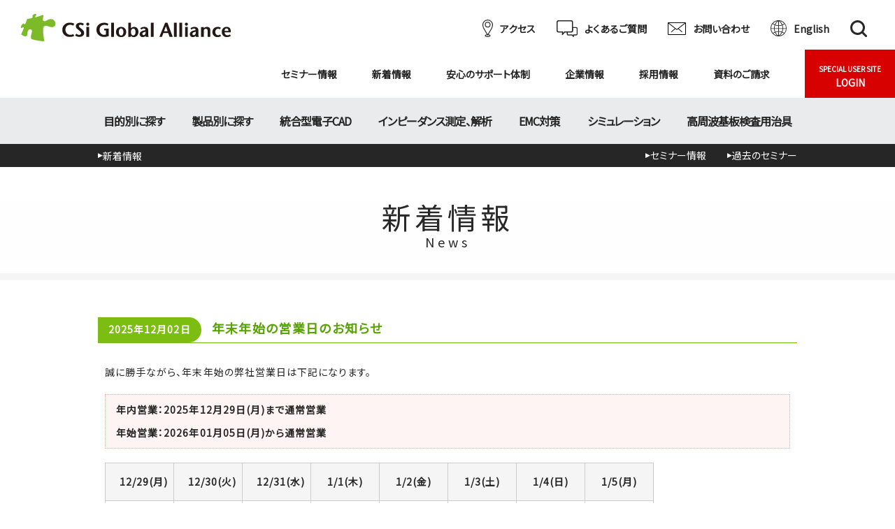

--- FILE ---
content_type: text/html; charset=UTF-8
request_url: https://www.csieda.co.jp/news/
body_size: 22465
content:
<!DOCTYPE html>
<html lang="ja">
  <head>
    <!-- GTM -->
    <!-- Google Tag Manager -->
<script>(function(w,d,s,l,i){w[l]=w[l]||[];w[l].push({'gtm.start':
new Date().getTime(),event:'gtm.js'});var f=d.getElementsByTagName(s)[0],
j=d.createElement(s),dl=l!='dataLayer'?'&l='+l:'';j.async=true;j.src=
'https://www.googletagmanager.com/gtm.js?id='+i+dl;f.parentNode.insertBefore(j,f);
})(window,document,'script','dataLayer','GTM-5X9TVZJ');</script>
<!-- End Google Tag Manager -->
    <meta charset="utf-8" />
    <meta http-equiv="X-UA-Compatible" content="IE=edge" />
    <meta name="viewport" content="width=device-width, initial-scale=1" />
    <title>新着情報 │ CSi Global Alliance 株式会社</title>
    <meta name="description" content="CSi Global Alliance 株式会社の新着情報です。統合型電子CADシステム『CSiEDA』をはじめとした取扱製品やサービスに関する情報のほか、イベントや展示会の出展案内、営業日に関するお知らせなど、随時ご案内いたします。" />
    <meta name="keywords" content="統合電子CAD, CSiEDA, CSi Global Alliance, EDA, シーエスアイイーディーエー" />
    <meta name="author" content="CSi Global Alliance 株式会社" />
    <!--<link rel="preconnect" href="https://fonts.googleapis.com">
<link rel="preconnect" href="https://fonts.gstatic.com" crossorigin>
<link href="https://fonts.googleapis.com/css2?family=Noto+Sans+JP:wght@100..900&display=swap" rel="stylesheet">
<link rel="stylesheet" href="https://fonts.googleapis.com/css2?family=Material+Symbols+Outlined:opsz,wght,FILL,GRAD@20..48,100..700,0..1,-50..200" />-->
    <link rel="stylesheet" href="/css/base_rwd.css" />
    <!--<link rel="stylesheet" href="/css/index_rwd.css">-->
    <link rel="stylesheet" href="/css/common_rwd.css" />

    <script src="https://ajax.googleapis.com/ajax/libs/jquery/1.12.4/jquery.min.js"></script>
    <script type="text/javascript" src="/js/jquery.matchHeight.js"></script>
    <script type="text/javascript" src="/js/function_rwd2.js"></script>
    <link href="https://fonts.googleapis.com/css?family=Noto+Sans+JP" rel="stylesheet" />
    <link rel="stylesheet" href="https://fonts.googleapis.com/css2?family=Material+Symbols+Outlined:opsz,wght,FILL,GRAD@20..48,100..700,0..1,-50..200" />
    <link rel="apple-touch-icon" href="/images/common/apple-touch-icon-152x152.png" />
    <link rel="shortcut icon" href="/images/common/favicon.ico" />
    <script></script>
  </head>

  <body>
    <!-- GTM -->
    <!-- Google Tag Manager (noscript) -->
<noscript><iframe src="https://www.googletagmanager.com/ns.html?id=GTM-5X9TVZJ"
height="0" width="0" style="display:none;visibility:hidden"></iframe></noscript>
<!-- End Google Tag Manager (noscript) -->
    <header id="head">
      <!--共通inc　headerナビゲーション-->
      <div id="menuWrap">
  <div id="menuTop">
    <h1>
      <a href="/" class="logo"><img src="/images/common/logo_head.png" srcset="/images/common/logo_head.png 1x, /images/common/logo_head@2x.png 2x" alt="CSi Global Alliance" /></a>
    </h1>
    <ul class="pcMenu">
      <li><a href="/company/overview.html#access">アクセス</a></li>
      <li><a href="/support/faq.html">よくあるご質問</a></li>
      <li><a href="/contact/inquiry.html">お問い合わせ</a></li>
      <li><a href="/en/" target="_blank">English</a></li>

      <li class="cseOpenBtn"></li>
    </ul>
    <ul class="spMenu">
      <!--<li class="nav_entryBtn"><a href="#entry">Entry</a></li>-->
      <li>
        <div class="toggleMenuBtn"><span></span><span></span><span></span></div>
      </li>
    </ul>
  </div>
  <div id="modal_menu">
    <div id="menuMid">
      <ul>
        <li><a href="/seminar/" class="stamp">セミナー情報</a></li>
        <li><a href="/news/">新着情報</a></li>
        <li><a href="/support/">安心のサポート体制</a></li>
        <li><a href="/company/">企業情報</a></li>
        <li><a href="/company/recruit.html">採用情報</a></li>
        <li><a href="/contact/request.html">資料のご請求</a></li>
        <li>
          <a href="https://sp.csieda.co.jp/" target="_blank" rel="noopener"><span>SPECIAL USER SITE</span><br />LOGIN</a>
        </li>
      </ul>
    </div>
    <nav>
      <ul class="inner">
        <li id="purposeMegamenu" class="megaMenuTtl">
          <span class="megamenuContentBTN megamenuContentOPN">目的別に探す</span>
          <div id="purposeMegamenuContent" class="cmnMegamenuWrap">
            <div class="inner cmnMegamenuInner">
              <div class="cmnMegamenuInnerTtl">
                <h3>目的別に探す<br /><em>Search by purpose</em></h3>
                <!--<div class="buttonMmenu"><a href="/csieda/">製品情報TOPへ</a></div>-->
              </div>
              <div class="cmnMegamenuContentColumn">
                <div class="row2">
                  <dl>
                    <a href="/csieda/winschematic.html"></a>
                    <dt><img src="/images/index/menu_img01.jpg" alt="回路設計" /></dt>
                    <dd>回路設計</dd>
                  </dl>
                  <dl>
                    <a href="/csieda/winpcb.html"></a>
                    <dt><img src="/images/index/menu_img02.jpg" alt="プリント基板設計" /></dt>
                    <dd>プリント基板設計</dd>
                  </dl>
                  <dl>
                    <a href="/polar/" target="_blank"></a>
                    <dt><img src="/images/index/menu_img03.jpg" alt="インピーダンス測定、挿入損失シミュレーション" /></dt>
                    <dd class="F_midsml">インピーダンス測定、<br />挿入損失シミュレーション</dd>
                  </dl>
                  <dl>
                    <a href="/packetmicro/" target="_blank"></a>
                    <dt><img src="/images/index/menu_img04.jpg" srcset="/images/index/menu_img04.jpg 1x, /images/index/menu_img04@2x.jpg 2x" alt="高周波基板検査" /></dt>
                    <dd>高周波基板検査</dd>
                  </dl>
                  <dl>
                    <a href="/api/" target="_blank"></a>
                    <dt><img src="/images/index/menu_img05.jpg" srcset="/images/index/menu_img05.jpg 1x, /images/index/menu_img05@2x.jpg 2x" alt="EMC対策" /></dt>
                    <dd>EMC対策</dd>
                  </dl>
                  <dl>
                    <a href="/simulation/"></a>
                    <dt><img src="/images/index/menu_img06.jpg" srcset="/images/index/menu_img06.jpg 1x, /images/index/menu_img06@2x.jpg 2x" alt="SI/PI/電磁界解析" /></dt>
                    <dd>SI/PI/電磁界解析</dd>
                  </dl>
                  <dl>
                    <a href="/campaign/thermal_analytics/"></a>
                    <dt><img src="/images/index/menu_img07.jpg" alt="熱流体解析" /></dt>
                    <dd>熱流体解析</dd>
                  </dl>
                  <dl>
                    <a href="/polar/product04_04.html" target="_blank"></a>
                    <dt><img src="/images/index/menu_img08.jpg" alt="熱衝撃試験" /></dt>
                    <dd>熱衝撃試験</dd>
                  </dl>
                </div>
              </div>
            </div>
          </div>
        </li>
        <li id="productMegamenu" class="megaMenuTtl">
          <span class="megamenuContentBTN megamenuContentOPN">製品別に探す</span>
          <div id="productMegamenuContent" class="cmnMegamenuWrap">
            <div class="inner cmnMegamenuInner">
              <div class="cmnMegamenuInnerTtl">
                <h3>製品別に探す<br /><em>Search by product</em></h3>
                <!--<div class="buttonMmenu"><a href="/csieda/">製品情報TOPへ</a></div>-->
              </div>
              <div class="cmnMegamenuContentColumn">
                <div class="row2">
                  <dl>
                    <a href="/csieda/"></a>
                    <dt><img src="/images/index/menu_img09.jpg" srcset="/images/index/menu_img09.jpg 1x, /images/index/menu_img09@2x.jpg 2x" alt="CSiEDA" class="RT" /></dt>
                    <dd>CSiEDA</dd>
                  </dl>
                  <dl>
                    <a href="/polar/" target="_blank"></a>
                    <dt><img src="/images/index/menu_img10.jpg" srcset="/images/index/menu_img10.jpg 1x, /images/index/menu_img10@2x.jpg 2x" alt="Polar製品" class="RT" /></dt>
                    <dd>Polar製品</dd>
                  </dl>
                  <dl>
                    <a href="/polar/product04_04.html" target="_blank"></a>
                    <dt><img src="/images/index/menu_img11.jpg" srcset="/images/index/menu_img11.jpg 1x, /images/index/menu_img11@2x.jpg 2x" alt="PWB製品" /></dt>
                    <dd>PWB製品</dd>
                  </dl>
                  <dl>
                    <a href="/api/" target="_blank"></a>
                    <dt><img src="/images/index/menu_img12.jpg" srcset="/images/index/menu_img12.jpg 1x, /images/index/menu_img12@2x.jpg 2x" alt="API製品" /></dt>
                    <dd>API製品</dd>
                  </dl>
                  <dl>
                    <a href="/packetmicro/" target="_blank"></a>
                    <dt><img src="/images/index/menu_img13.jpg" srcset="/images/index/menu_img13.jpg 1x, /images/index/menu_img13@2x.jpg 2x" alt="PacketMicro" /></dt>
                    <dd>PacketMicro</dd>
                  </dl>
                  <dl>
                    <a href="/campaign/thermal_analytics/"></a>
                    <dt><img src="/images/index/menu_img14.jpg" srcset="/images/index/menu_img14.jpg 1x, /images/index/menu_img14@2x.jpg 2x" alt="熱流体解析" /></dt>
                    <dd>熱流体解析</dd>
                  </dl>
                </div>
              </div>
            </div>
          </div>
        </li>
        <li>
          <span><a href="/csieda/">統合型電子CAD</a></span>
        </li>
        <li>
          <span><a href="/polar/product04_01.html" target="_blank">インピーダンス測定、解析</a></span>
        </li>
        <li>
          <span><a href="/api/" target="_blank">EMC対策</a></span>
        </li>
        <li>
          <span><a href="/simulation/">シミュレーション</a></span>
        </li>
        <li>
          <span><a href="/packetmicro/" target="_blank">高周波基板検査用治具</a></span>
        </li>
      </ul>
    </nav>
    <div id="cse_google_CSiGA">
      <script>
        (function () {
          var cx = "017197508282270259957:0qnd-cwckes";
          var gcse = document.createElement("script");
          gcse.type = "text/javascript";
          gcse.async = true;
          gcse.src = "https://cse.google.com/cse.js?cx=" + cx;
          var s = document.getElementsByTagName("script")[0];
          s.parentNode.insertBefore(gcse, s);
        })();
      </script>
      <gcse:searchbox-only></gcse:searchbox-only>
      <div class="cseCloseBtn">&#8855;</div>
    </div>
  </div>
</div>
    </header>

    <main id="newsContent">
      <article>
        <div id="contentMenuWrap">
          <div class="inner">
            <dl>
              <dt><a href="/news/">新着情報</a></dt>
              <dd><a href="/seminar/">セミナー情報</a></dd>
              <dd><a href="/seminar/archive.html">過去のセミナー</a></dd>
              <!--  <dd><a href="#62">メニュー2</a></dd>
  <dd><a href="#59">メニュー3</a></dd>
  <dd><a href="#">メニュー4</a></dd>
  <dd><a href="#">メニュー5</a></dd>-->
            </dl>
          </div>
        </div>
        <h2 class="aC mt50 mb50">新着情報<br /><span>News</span></h2>
        <section class="inner">
          <h3 id="105"><span>2025年12月02日</span><br class="sp" />年末年始の営業日のお知らせ</h3>
          <div class="newsDetail">
            <p>誠に勝手ながら、年末年始の弊社営業日は下記になります。</p>
            <div class="information boxB mt20 mb20">
              <dl>
                <dt>年内営業：</dt>
                <dd>2025年12月29日(月)まで通常営業</dd>
              </dl>
              <dl>
                <dt>年始営業：</dt>
                <dd>2026年01月05日(月)から通常営業</dd>
              </dl>
            </div>
            <div class="holiday mb20">
              <dl>
                <dt>12/29(月)</dt>
                <dd>○</dd>
              </dl>
              <dl>
                <dt>12/30(火)</dt>
                <dd>休</dd>
              </dl>
              <dl>
                <dt>12/31(水)</dt>
                <dd>休</dd>
              </dl>
              <dl>
                <dt>1/1(木)</dt>
                <dd>休</dd>
              </dl>
              <dl>
                <dt>1/2(金)</dt>
                <dd>休</dd>
              </dl>
              <dl>
                <dt>1/3(土)</dt>
                <dd>休</dd>
              </dl>
              <dl>
                <dt>1/4(日)</dt>
                <dd>休</dd>
              </dl>
              <dl>
                <dt>1/5(月)</dt>
                <dd>○</dd>
              </dl>
            </div>
            <p class="mb0">休業中にいただいたお問い合わせ・サポートのご依頼につきましては、2026年01月05日(月)以降、順次対応させていただきます。<br />お客様にはご不便をおかけいたしますが、何卒ご了承くださいますようお願い申し上げます。</p>
          </div>

          <h3 id="104"><span>2025年10月27日</span><br class="sp" />社員研修に伴う臨時休業のお知らせ</h3>
          <div class="newsDetail">
            <p>誠に勝手ながら、社員研修に伴い下記日程を臨時休業とさせていただきます。</p>
            <div class="information boxB mt20 mb20">
              <dl>
                <dt>臨時休業：</dt>
                <dd>2025年11月21日(金) 終日</dd>
              </dl>
            </div>
            <p class="mb0">休業中にいただいたお問い合わせ・サポートのご依頼につきましては、11月25日(火)以降、順次対応させていただきます。<br />お客様にはご不便をおかけいたしますが、何卒ご了承くださいますようお願い申し上げます。</p>
          </div>

          <h3 id="103"><span>2025年07月10日</span><br class="sp" />夏季（お盆期間）の営業日のお知らせ</h3>
          <div class="newsDetail">
            <p>誠に勝手ながら、夏季（お盆期間）の弊社営業日は下記になります。</p>
            <div class="holiday mt20 mb20" style="max-width: 700px; width: 100%; margin: 0 auto">
              <dl>
                <dt>8/5(火)</dt>
                <dd>○</dd>
              </dl>
              <dl>
                <dt>8/6(水)</dt>
                <dd>○</dd>
              </dl>
              <dl>
                <dt>8/7(木)</dt>
                <dd>○</dd>
              </dl>
              <dl>
                <dt>8/8(金)</dt>
                <dd>○</dd>
              </dl>
              <dl>
                <dt>8/9(土)</dt>
                <dd>休</dd>
              </dl>
              <dl>
                <dt>8/10(日)</dt>
                <dd>休</dd>
              </dl>
              <dl>
                <dt>8/11(月)</dt>
                <dd>休</dd>
              </dl>
              <dl>
                <dt>8/12(火)</dt>
                <dd>○</dd>
              </dl>
              <dl>
                <dt>8/13(水)</dt>
                <dd>休</dd>
              </dl>
              <dl>
                <dt>8/14(木)</dt>
                <dd>休</dd>
              </dl>
              <dl>
                <dt>8/15(金)</dt>
                <dd>休</dd>
              </dl>
              <dl>
                <dt>8/16(土)</dt>
                <dd>休</dd>
              </dl>
              <dl>
                <dt>8/17(日)</dt>
                <dd>休</dd>
              </dl>
              <dl>
                <dt>8/18(月)</dt>
                <dd>○</dd>
              </dl>
            </div>
            <p class="mb0">休業中にいただいたお問い合わせ・サポートのご依頼につきましては、08月18日(月)以降、順次対応させていただきます。<br />お客様にはご不便をおかけいたしますが、何卒ご了承くださいますようお願い申し上げます。</p>
          </div>

          <h3 id="info202504"><span>2025年05月01日</span><br class="sp" />【重要】フォーム送信に関する不具合解消のお知らせとお詫び</h3>
          <div class="newsDetail">
            <p>平素よりCSi Global Allianceをご愛顧賜り、誠にありがとうございます。</p>
            <p>2025年4月22日(火)から2025年5月1日(木)までの期間、<br />弊社ウェブサイト内の各種フォームにおいて、正常に送受信ができない不具合が発生しておりました。<br />現在は復旧し、フォームは通常通りご利用いただける状態となっております。</p>
            <p>当該期間中にフォームよりお問い合わせ・お申し込み等をいただいたお客様におかれましては、<br />大変お手数をおかけいたしますが、再度フォームよりご連絡いただくか、下記連絡先までご一報くださいますようお願い申し上げます。</p>
            <div class="contact mt15 mb20">
              <p class="contactTtl">パートナーサポート部</p>
              <dl>
                <dt>E-mail：</dt>
                <dd><a href="mailto:support@csieda.co.jp">support@csieda.co.jp</a></dd>
              </dl>
              <dl>
                <dt>電話番号：</dt>
                <dd>06-6377-2451</dd>
              </dl>
            </div>
            <p>このたびはご不便・ご迷惑をおかけしましたこと、心よりお詫び申し上げます。<br />今後は同様の事象が発生しないよう、監視体制の強化に努めてまいります。</p>
            <p class="mb0">引き続き、弊社サービスをご愛顧賜りますよう何卒よろしくお願い申し上げます。</p>
          </div>

          <h3 id="102"><span>2025年04月25日</span><br class="sp" />GW（ゴールデンウィーク）の休業日のお知らせ</h3>
          <div class="newsDetail">
            <p>誠に勝手ながら、弊社は下記のとおり休業させていただきます。</p>
            <div class="holiday mt20 mb20">
              <dl>
                <dt>4/28(月)</dt>
                <dd>◯</dd>
              </dl>
              <dl>
                <dt>4/29(火)</dt>
                <dd>休</dd>
              </dl>
              <dl>
                <dt>4/30(水)</dt>
                <dd>○</dd>
              </dl>
              <dl>
                <dt>5/1(木)</dt>
                <dd>○</dd>
              </dl>
              <dl>
                <dt>5/2(金)</dt>
                <dd>○</dd>
              </dl>
              <dl>
                <dt>5/3(土)</dt>
                <dd>休</dd>
              </dl>
              <dl>
                <dt>5/4(日)</dt>
                <dd>休</dd>
              </dl>
              <dl>
                <dt>5/5(月)</dt>
                <dd>休</dd>
              </dl>
              <dl>
                <dt>5/6(火)</dt>
                <dd>休</dd>
              </dl>
              <dl>
                <dt>5/7(水)</dt>
                <dd>○</dd>
              </dl>
            </div>
            <p class="mb0">休業中にいただいたお問い合わせ・サポートのご依頼につきましては、05月07日(水)以降、順次対応させていただきます。<br />お客様にはご不便をおかけいたしますが、何卒ご了承くださいますようお願い申し上げます。</p>
          </div>

          <h3 id="101"><span>2025年03月07日</span><br class="sp" />支社移転のお知らせ</h3>
          <div class="newsDetail">
            <p>
              このたび、弊社 東京支社 は業務拡充に伴い、<u>2025年3月3日付で横浜へ移転</u>いたしました。<br />
              また、これに伴い、新たな拠点の名称を「新横浜支社」へと改め、今後もより一層のサービス向上に努めてまいります。<br />
              引き続き変わらぬご愛顧を賜りますよう、何卒よろしくお願い申し上げます。
            </p>
            <div class="newsTable newsTableA mt20 mb10">
              <dl>
                <dt>新横浜支社（新所在地）</dt>
                <dd>
                  <span class="B">〒222-0033<br />神奈川県横浜市港北区新横浜3-2-3　EPIC TOWER SHIN YOKOHAMA 9F</span><br /><a href="/company/overview.html">&gt; 会社概要はこちら</a>
                </dd>
              </dl>
              <dl>
                <dt style="background-color: #f5f5f5">東京支社（旧所在地）</dt>
                <dd>〒102-0083<br />東京都千代田区麹町4丁目8-1　麹町クリスタルシティ西館 THE MOCK-UP 205</dd>
              </dl>
            </div>
          </div>

          <h3 id="100"><span>2024年12月06日</span><br class="sp" />年末年始の営業日のお知らせ</h3>
          <div class="newsDetail">
            <p>誠に勝手ながら、年末年始の弊社営業日は下記になります。</p>
            <div class="information boxB mt20 mb20">
              <dl>
                <dt>年内営業：</dt>
                <dd>2024年12月28日(土)まで通常営業</dd>
              </dl>
              <dl>
                <dt>年始営業：</dt>
                <dd>2025年01月06日(月)から通常営業</dd>
              </dl>
            </div>
            <div class="holiday mb20">
              <dl>
                <dt>12/28(土)</dt>
                <dd>○</dd>
              </dl>
              <dl>
                <dt>12/29(日)</dt>
                <dd>休</dd>
              </dl>
              <dl>
                <dt>12/30(月)</dt>
                <dd>休</dd>
              </dl>
              <dl>
                <dt>12/31(火)</dt>
                <dd>休</dd>
              </dl>
              <dl>
                <dt>1/1(水)</dt>
                <dd>休</dd>
              </dl>
              <dl>
                <dt>1/2(木)</dt>
                <dd>休</dd>
              </dl>
              <dl>
                <dt>1/3(金)</dt>
                <dd>休</dd>
              </dl>
              <dl>
                <dt>1/4(土)</dt>
                <dd>休</dd>
              </dl>
              <dl>
                <dt>1/5(日)</dt>
                <dd>休</dd>
              </dl>
              <dl>
                <dt>1/6(月)</dt>
                <dd>○</dd>
              </dl>
            </div>
            <p class="mb0">休業中にいただいたお問い合わせ・サポートのご依頼につきましては、2025年01月06日(月)以降、順次対応させていただきます。<br />お客様にはご不便をおかけいたしますが、何卒ご了承くださいますようお願い申し上げます。</p>
          </div>

          <h3 id="99"><span>2024年10月30日</span><br class="sp" />社員研修に伴う臨時休業のお知らせ</h3>
          <div class="newsDetail">
            <p>誠に勝手ながら、社員研修に伴い下記日程を臨時休業とさせていただきます。</p>
            <div class="information boxB mt20 mb20">
              <dl>
                <dt>臨時休業：</dt>
                <dd>2024年11月15日(金) 終日</dd>
              </dl>
            </div>
            <p class="mb0">休業中にいただいたお問い合わせ・サポートのご依頼につきましては、11月18日(月)以降、順次対応させていただきます。<br />お客様にはご不便をおかけいたしますが、何卒ご了承くださいますようお願い申し上げます。</p>
          </div>

          <h3 id="98"><span>2024年07月18日</span><br class="sp" />夏季（お盆期間）の営業日のお知らせ</h3>
          <div class="newsDetail">
            <p>誠に勝手ながら、夏季（お盆期間）の弊社営業日は下記になります。</p>
            <div class="holiday mt20 mb20">
              <dl>
                <dt>8/9(金)</dt>
                <dd>○</dd>
              </dl>
              <dl>
                <dt>8/10(土)</dt>
                <dd>休</dd>
              </dl>
              <dl>
                <dt>8/11(日)</dt>
                <dd>休</dd>
              </dl>
              <dl>
                <dt>8/12(月)</dt>
                <dd>休</dd>
              </dl>
              <dl>
                <dt>8/13(火)</dt>
                <dd>休</dd>
              </dl>
              <dl>
                <dt>8/14(水)</dt>
                <dd>休</dd>
              </dl>
              <dl>
                <dt>8/15(木)</dt>
                <dd>休</dd>
              </dl>
              <dl>
                <dt>8/16(金)</dt>
                <dd>◯</dd>
              </dl>
              <dl>
                <dt>8/17(土)</dt>
                <dd>休</dd>
              </dl>
              <dl>
                <dt>8/18(日)</dt>
                <dd>休</dd>
              </dl>
            </div>
            <p class="mb0">休業中にいただいたお問い合わせ・サポートのご依頼につきましては、08月16日(金)以降、順次対応させていただきます。<br />お客様にはご不便をおかけいたしますが、何卒ご了承くださいますようお願い申し上げます。</p>
          </div>

          <h3 id="97"><span>2024年04月10日</span><br class="sp" />GW（ゴールデンウィーク）の休業日のお知らせ</h3>
          <div class="newsDetail">
            <p>誠に勝手ながら、弊社は下記のとおり休業させていただきます。</p>
            <div class="holiday mt20 mb20">
              <dl>
                <dt>4/28(日)</dt>
                <dd>休</dd>
              </dl>
              <dl>
                <dt>4/29(月)</dt>
                <dd>休</dd>
              </dl>
              <dl>
                <dt>4/30(火)</dt>
                <dd>○</dd>
              </dl>
              <dl>
                <dt>5/1(水)</dt>
                <dd>○</dd>
              </dl>
              <dl>
                <dt>5/2(木)</dt>
                <dd>○</dd>
              </dl>
              <dl>
                <dt>5/3(金)</dt>
                <dd>休</dd>
              </dl>
              <dl>
                <dt>5/4(土)</dt>
                <dd>休</dd>
              </dl>
              <dl>
                <dt>5/5(日)</dt>
                <dd>休</dd>
              </dl>
              <dl>
                <dt>5/6(月)</dt>
                <dd>休</dd>
              </dl>
              <dl>
                <dt>5/7(火)</dt>
                <dd>○</dd>
              </dl>
            </div>
            <p class="mb0">休業中にいただいたお問い合わせ・サポートのご依頼につきましては、05月07日(火)以降、順次対応させていただきます。<br />お客様にはご不便をおかけいたしますが、何卒ご了承くださいますようお願い申し上げます。</p>
          </div>

          <h3 id="96"><span>2024年04月02日</span><br class="sp" />【2024/5/21 - 5/24】EMC Japan / APEMC Okinawa 出展のお知らせ</h3>
          <div class="newsDetail">
            <p class="mb30">5月21日から5月24日まで開催されますEMC Japan / APEMC Okinawaに出展いたします。<br />展示会ではAPI SmartScan350 を実機展示しており、EMIスキャン、ESD可視化のデモを行っております。<br />目に見えない電流の流れや静電気の耐性を可視化し、ピンポイントで原因を特定することが可能です！<br />ぜひ、ご来場くださいませ。</p>
            <h4 class="mb10">出展概要</h4>
            <div class="newsTable newsTableA mb30">
              <dl>
                <dt>会議名称</dt>
                <dd><a href="https://www.ieice.org/~emc/2024/" target="_blank" rel="noopener" class="B material-symbols external-link">2024年環境電磁工学国際シンポジウム</a></dd>
              </dl>
              <dl>
                <dt>出展 / 講演者数</dt>
                <dd>30ヵ国・地域 400名（予定）</dd>
              </dl>
              <dl>
                <dt>会期</dt>
                <dd>2024年5月21日（火）～24日（金）09:00～18:00　※最終日は12:00まで　（予定）</dd>
              </dl>
              <dl>
                <dt>会場</dt>
                <dd><a href="https://www.oki-conven.jp/institution/tenji/" target="_blank" class="material-symbols external-link">沖縄コンベンションセンター 展示場</a><br />〒901-2224 沖縄県宜野湾市真志喜4-3-1</dd>
              </dl>
              <dl>
                <dt>展示製品</dt>
                <dd>
                  <p class="mb0">【API SmartScan】<br />最新型EMCスキャナで放射ノイズとESD電流の可視化を実現！</p>
                  <p><a href="/api/" class="material-symbols arrow-right">【高機能EMCソリューション、SmartScanシリーズ】詳細はこちら</a></p>
                </dd>
              </dl>
            </div>
            <div class="boxD mb30">
              <h4 class="mb15">EMC Japan / APEMC Okinawa（2024年環境電磁工学国際シンポジウム）について</h4>
              <p class="mb15"><!--このたび、2024年5月21日(火)〜24日(金)の4日間にわたり、沖縄コンベンションセンター（沖縄県宜野湾市）にて2024年環境電磁工学国際シンポジウムが開催されることとなりました。<br>-->環境電磁工学国際シンポジウムは、電子情報通信学会（通信ソサイエティ）が主催となり環境電磁工学（EMCJEMCJ）研究専門委員会が中心となって、1984年以来5年ごとに日本で開催しており、2024年は9回目の開催となります。<br />本シンポジウムは、EMCに関する大規模な国際シンポジウムであり、国内外の多くの環境電磁工学研究者の参加により、国内のEMC研究の成果を世界に向けて発信するとともに、相互の知識、情報を交換しながら新しい研究を展開するための重要な機会を提供しています。<!--<br>国内外より多くの企業、団体、研究者の皆様にご参加いただき、本シンポジウムをより充実したものとするため、開催の意義と目的をご賢察の上、ご協賛ならびにご出展のご検討を賜りますよう格別のご協力・ご支援をお願い申し上げます。--></p>
              <div class="newsTable newsTableD">
                <dl>
                  <dt>主催</dt>
                  <dd>電子情報通信学会 通信ソサイエティ (IEICE-CS)</dd>
                </dl>
                <dl>
                  <dt>技術協催</dt>
                  <dd>【予定】(ISC of) Asia-Pacific EMC Symposium (APEMC)<br />【予定】電気学会電磁環境技術委員会（Technical Committee on EMC of the Institute of Electrical Engineers of Japan）</dd>
                </dl>
              </div>
            </div>
            <div class="boxA mb30">
              <h4 class="mb10">お問い合わせ</h4>
              <p>CSi Global Alliance 株式会社　デバイスエンジニアリング事業部<br />TEL：06-6377-2451<br />担当：<a href="mailto:takaaki.yoshino@csieda.co.jp">吉野</a></p>
            </div>
          </div>

          <h3 id="95"><span>2023年12月01日</span><br class="sp" />年末年始の営業日のお知らせ</h3>
          <div class="newsDetail">
            <p>誠に勝手ながら、年末年始の弊社営業日は下記になります。</p>
            <div class="information boxB mt20 mb20">
              <dl>
                <dt>年内営業：</dt>
                <dd>2023年12月29日(金)まで通常営業</dd>
              </dl>
              <dl>
                <dt>年始営業：</dt>
                <dd>2024年01月05日(金)から通常営業</dd>
              </dl>
            </div>
            <div class="holiday mb20">
              <dl>
                <dt>12/29(金)</dt>
                <dd>○</dd>
              </dl>
              <dl>
                <dt>12/30(土)</dt>
                <dd>休</dd>
              </dl>
              <dl>
                <dt>12/31(日)</dt>
                <dd>休</dd>
              </dl>
              <dl>
                <dt>1/1(月)</dt>
                <dd>休</dd>
              </dl>
              <dl>
                <dt>1/2(火)</dt>
                <dd>休</dd>
              </dl>
              <dl>
                <dt>1/3(水)</dt>
                <dd>休</dd>
              </dl>
              <dl>
                <dt>1/4(木)</dt>
                <dd>休</dd>
              </dl>
              <dl>
                <dt>1/5(金)</dt>
                <dd>○</dd>
              </dl>
            </div>
            <p class="mb0">休業中にいただいたお問い合わせ・サポートのご依頼につきましては、2024年01月05日(金)以降、順次対応させていただきます。<br />お客様にはご不便をおかけいたしますが、何卒ご了承くださいますようお願い申し上げます。</p>
          </div>

          <h3 id="94"><span>2023年11月15日</span><br class="sp" />社員研修に伴う臨時休業のお知らせ</h3>
          <div class="newsDetail">
            <p>誠に勝手ながら、社員研修に伴い下記日程を臨時休業とさせていただきます。</p>
            <div class="information boxB mt20 mb20">
              <dl>
                <dt>臨時休業：</dt>
                <dd>2023年11月24日(金) 終日</dd>
              </dl>
            </div>
            <p class="mb0">休業中にいただいたお問い合わせ・サポートのご依頼につきましては、11月27日(月)以降、順次対応させていただきます。<br />お客様にはご不便をおかけいたしますが、何卒ご了承くださいますようお願い申し上げます。</p>
          </div>

          <h3 id="93"><span>2023年07月20日</span><br class="sp" />夏季（お盆期間）の営業日のお知らせ</h3>
          <div class="newsDetail">
            <p>誠に勝手ながら、夏季（お盆期間）の弊社営業日は下記になります。</p>
            <div class="holiday mt20 mb20">
              <dl>
                <dt>8/10(木)</dt>
                <dd>○</dd>
              </dl>
              <dl>
                <dt>8/11(金)</dt>
                <dd>休</dd>
              </dl>
              <dl>
                <dt>8/12(土)</dt>
                <dd>休</dd>
              </dl>
              <dl>
                <dt>8/13(日)</dt>
                <dd>休</dd>
              </dl>
              <dl>
                <dt>8/14(月)</dt>
                <dd>休</dd>
              </dl>
              <dl>
                <dt>8/15(火)</dt>
                <dd>休</dd>
              </dl>
              <dl>
                <dt>8/16(水)</dt>
                <dd>◯</dd>
              </dl>
            </div>
            <p class="mb0">休業中にいただいたお問い合わせ・サポートのご依頼につきましては、08月16日(水)以降、順次対応させていただきます。<br />お客様にはご不便をおかけいたしますが、何卒ご了承くださいますようお願い申し上げます。</p>
          </div>

          <h3 id="92"><span>2023年05月12日</span><br class="sp" />適格請求書発行事業者登録番号のお知らせ</h3>
          <div class="newsDetail">
            <p>2023年10月1日開始予定の適格請求書保存方式（インボイス制度）に関しまして、<br />弊社の適格請求書発行事業者番号の登録が完了しておりますのでお知らせいたします。</p>
            <div class="information boxB mt20 mb20">
              <dl>
                <dt>登録番号：</dt>
                <dd>T8120001155971</dd>
              </dl>
            </div>
            <p class="mb0">上記の登録番号は、「<a href="https://www.invoice-kohyo.nta.go.jp/regno-search/detail?selRegNo=8120001155971" target="_blank" rel="noopener">国税庁インボイス制度適格請求書発行事業者公表サイト</a>」からもご確認いただけます。</p>
          </div>

          <h3 id="91"><span>2023年04月25日</span><br class="sp" />CSiEDA Ver.6.1　リリースのお知らせ</h3>
          <div class="newsDetail">
            <p>統合型電子CADシステム <strong>CSiEDA Ver.6.1</strong>をリリースいたしました。<br />最新バージョンは、<a href="https://sp.csieda.co.jp/" target="_blank" rel="noopener">スペシャルユーザーサイト</a>にて以下の内容をダウンロードしていただけます。</p>
            <ol class="release mt20 mb20">
              <li>インストーラー（Disk1）</li>
              <li>日本語パッチ（Disk2）</li>
              <li>キーサーバー</li>
              <li>リリースノート</li>
              <li>インストールマニュアル</li>
              <li>アップデータ</li>
              <li>アップデータマニュアル</li>
            </ol>
            <p>CD-ROMでの入手をご希望のお客様は弊社パートナーサポート部宛にメールまたはお電話にてご連絡ください。<br />ご連絡の際は【アップグレード版】もしくは【新規インストール版】のご希望をお知らせください。</p>
            <div class="contact mt15 mb20">
              <p class="contactTtl">パートナーサポート部</p>
              <dl>
                <dt>E-mail：</dt>
                <dd><a href="mailto:support@csieda.co.jp">support@csieda.co.jp</a></dd>
              </dl>
              <dl>
                <dt>電話番号：</dt>
                <dd>06-6377-2451</dd>
              </dl>
            </div>
            <p class="mb0">※<a href="https://sp.csieda.co.jp/" target="_blank" rel="noopener">スペシャルユーザーサイト</a>は年間保守契約ご継続のお客様がご利用いただけるサービスとなっております。あらかじめご了承くださいませ。<br />また、年間保守契約につきましても随時ご相談を承っておりますので、各営業担当または上記連絡先までお気軽にお問い合わせください。</p>
          </div>

          <h3 id="90"><span>2023年04月24日</span><br class="sp" />GW（ゴールデンウィーク）の休業日のお知らせ</h3>
          <div class="newsDetail">
            <p>誠に勝手ながら、弊社は下記のとおり休業させていただきます。</p>
            <div class="holiday holiday2 mt20 mb20">
              <dl>
                <dt>4/28(金)</dt>
                <dd>○</dd>
              </dl>
              <dl>
                <dt>4/29(土)</dt>
                <dd>休</dd>
              </dl>
              <dl>
                <dt>4/30(日)</dt>
                <dd>休</dd>
              </dl>
              <dl>
                <dt>5/1(月)</dt>
                <dd>○</dd>
              </dl>
              <dl>
                <dt>5/2(火)</dt>
                <dd>○</dd>
              </dl>
              <dl>
                <dt>5/3(水)</dt>
                <dd>休</dd>
              </dl>
              <dl>
                <dt>5/4(木)</dt>
                <dd>休</dd>
              </dl>
              <dl>
                <dt>5/5(金)</dt>
                <dd>休</dd>
              </dl>
              <dl>
                <dt>5/6(土)</dt>
                <dd>休</dd>
              </dl>
              <dl>
                <dt>5/7(日)</dt>
                <dd>休</dd>
              </dl>
              <dl>
                <dt>5/8(月)</dt>
                <dd>○</dd>
              </dl>
            </div>
            <p class="mb0">休業中にいただいたお問い合わせ・サポートのご依頼につきましては、05月08日(月)以降、順次対応させていただきます。<br />お客様にはご不便をおかけいたしますが、何卒ご了承くださいますようお願い申し上げます。</p>
          </div>

          <h3 id="89"><span>2022年12月08日</span><br class="sp" />年末年始の営業日のお知らせ</h3>
          <div class="newsDetail">
            <p>誠に勝手ながら、年末年始の弊社営業日は下記になります。</p>
            <div class="information boxB mt20 mb20">
              <dl>
                <dt>年内営業：</dt>
                <dd>2022年12月29日(木)まで通常営業</dd>
              </dl>
              <dl>
                <dt>年始営業：</dt>
                <dd>2023年01月05日(木)から通常営業</dd>
              </dl>
            </div>
            <div class="holiday mb20">
              <dl>
                <dt>12/29(木)</dt>
                <dd>○</dd>
              </dl>
              <dl>
                <dt>12/30(金)</dt>
                <dd>休</dd>
              </dl>
              <dl>
                <dt>12/31(土)</dt>
                <dd>休</dd>
              </dl>
              <dl>
                <dt>1/1(日)</dt>
                <dd>休</dd>
              </dl>
              <dl>
                <dt>1/2(月)</dt>
                <dd>休</dd>
              </dl>
              <dl>
                <dt>1/3(火)</dt>
                <dd>休</dd>
              </dl>
              <dl>
                <dt>1/4(水)</dt>
                <dd>休</dd>
              </dl>
              <dl>
                <dt>1/5(木)</dt>
                <dd>○</dd>
              </dl>
            </div>
            <p class="mb0">休業中にいただいたお問い合わせ・サポートのご依頼につきましては、2023年01月05日(木)以降、順次対応させていただきます。<br />お客様にはご不便をおかけいたしますが、何卒ご了承くださいますようお願い申し上げます。</p>
          </div>

          <h3 id="88"><span>2022年11月01日</span><br class="sp" />社員研修に伴う臨時休業のお知らせ</h3>
          <div class="newsDetail">
            <p>誠に勝手ながら、社員研修に伴い下記日程を臨時休業とさせていただきます。</p>
            <div class="information boxB mt20 mb20">
              <dl>
                <dt>臨時休業：</dt>
                <dd>2022年11月25日(金) 終日</dd>
              </dl>
            </div>
            <p class="mb0">休業中にいただいたお問い合わせ・サポートのご依頼につきましては、11月28日(月)以降、順次対応させていただきます。<br />お客様にはご不便をおかけいたしますが、何卒ご了承くださいますようお願い申し上げます。</p>
          </div>

          <h3 id="87"><span>2022年07月08日</span><br class="sp" />夏季（お盆期間）の営業日のお知らせ</h3>
          <div class="newsDetail">
            <p>誠に勝手ながら、夏季（お盆期間）の弊社営業日は下記になります。</p>
            <div class="holiday mt20 mb20">
              <dl>
                <dt>8/10(水)</dt>
                <dd>○</dd>
              </dl>
              <dl>
                <dt>8/11(木)</dt>
                <dd>休</dd>
              </dl>
              <dl>
                <dt>8/12(金)</dt>
                <dd>休</dd>
              </dl>
              <dl>
                <dt>8/13(土)</dt>
                <dd>休</dd>
              </dl>
              <dl>
                <dt>8/14(日)</dt>
                <dd>休</dd>
              </dl>
              <dl>
                <dt>8/15(月)</dt>
                <dd>休</dd>
              </dl>
              <dl>
                <dt>8/16(火)</dt>
                <dd>◯</dd>
              </dl>
            </div>
            <p class="mb0">休業中にいただいたお問い合わせ・サポートのご依頼につきましては、08月16日(火)以降、順次対応させていただきます。<br />お客様にはご不便をおかけいたしますが、何卒ご了承くださいますようお願い申し上げます。</p>
          </div>

          <h3 id="86"><span>2022年04月07日</span><br class="sp" />GW（ゴールデンウィーク）の休業日のお知らせ</h3>
          <div class="newsDetail">
            <p>誠に勝手ながら、弊社は下記のとおり休業させていただきます。</p>
            <div class="holiday mt20 mb20">
              <dl>
                <dt>4/28(木)</dt>
                <dd>○</dd>
              </dl>
              <dl>
                <dt>4/29(金)</dt>
                <dd>休</dd>
              </dl>
              <dl>
                <dt>4/30(土)</dt>
                <dd>休</dd>
              </dl>
              <dl>
                <dt>5/1(日)</dt>
                <dd>休</dd>
              </dl>
              <dl>
                <dt>5/2(月)</dt>
                <dd>○</dd>
              </dl>
              <dl>
                <dt>5/3(火)</dt>
                <dd>休</dd>
              </dl>
              <dl>
                <dt>5/4(水)</dt>
                <dd>休</dd>
              </dl>
              <dl>
                <dt>5/5(木)</dt>
                <dd>休</dd>
              </dl>
              <dl>
                <dt>5/6(金)</dt>
                <dd>○</dd>
              </dl>
            </div>
            <p class="mb0">休業中にいただいたお問い合わせ・サポートのご依頼につきましては、05月06日(金)以降、順次対応させていただきます。<br />お客様にはご不便をおかけいたしますが、何卒ご了承くださいますようお願い申し上げます。</p>
          </div>

          <h3 id="85"><span>2021年11月29日</span><br class="sp" />年末年始の営業日のお知らせ</h3>
          <div class="newsDetail">
            <p>誠に勝手ながら、年末年始の弊社営業日は下記になります。</p>
            <div class="information boxB mt20 mb20">
              <dl>
                <dt>年内営業：</dt>
                <dd>2021年12月29日(水)まで通常営業</dd>
              </dl>
              <dl>
                <dt>年始営業：</dt>
                <dd>2022年01月05日(水)から通常営業</dd>
              </dl>
            </div>
            <div class="holiday mb20">
              <dl>
                <dt>12/29(水)</dt>
                <dd>○</dd>
              </dl>
              <dl>
                <dt>12/30(木)</dt>
                <dd>休</dd>
              </dl>
              <dl>
                <dt>12/31(金)</dt>
                <dd>休</dd>
              </dl>
              <dl>
                <dt>1/1(土)</dt>
                <dd>休</dd>
              </dl>
              <dl>
                <dt>1/2(日)</dt>
                <dd>休</dd>
              </dl>
              <dl>
                <dt>1/3(月)</dt>
                <dd>休</dd>
              </dl>
              <dl>
                <dt>1/4(火)</dt>
                <dd>休</dd>
              </dl>
              <dl>
                <dt>1/5(水)</dt>
                <dd>○</dd>
              </dl>
            </div>
            <p class="mb0">休業中にいただいたお問い合わせ・サポートのご依頼につきましては、2022年01月05日(水)以降、順次対応させていただきます。<br />お客様にはご不便をおかけいたしますが、何卒ご了承くださいますようお願い申し上げます。</p>
          </div>

          <h3 id="84"><span>2021年07月26日</span><br class="sp" />夏季（お盆期間）の営業日のお知らせ</h3>
          <div class="newsDetail">
            <p>誠に勝手ながら、夏季（お盆期間）の弊社営業日は下記になります。</p>
            <div class="holiday mt20 mb20">
              <dl>
                <dt>8/9(月)</dt>
                <dd>休</dd>
              </dl>
              <dl>
                <dt>8/10(火)</dt>
                <dd>○</dd>
              </dl>
              <dl>
                <dt>8/11(水)</dt>
                <dd>休</dd>
              </dl>
              <dl>
                <dt>8/12(木)</dt>
                <dd>休</dd>
              </dl>
              <dl>
                <dt>8/13(金)</dt>
                <dd>休</dd>
              </dl>
              <dl>
                <dt>8/14(土)</dt>
                <dd>休</dd>
              </dl>
              <dl>
                <dt>8/15(日)</dt>
                <dd>休</dd>
              </dl>
              <dl>
                <dt>8/16(月)</dt>
                <dd>◯</dd>
              </dl>
            </div>
            <p class="mb0">休業中にいただいたお問い合わせ・サポートのご依頼につきましては、08月16日(月)以降、順次対応させていただきます。<br />お客様にはご不便をおかけいたしますが、何卒ご了承くださいますようお願い申し上げます。</p>
          </div>
          <h3 id="83"><span>2021年06月10日</span><br class="sp" />【2021/6/23 - 6/25】テクノフロンティア2021 リアル展（青海展示棟） 出展のお知らせ</h3>
          <div class="newsDetail">
            <p class="mb30">6月23日から6月25日まで開催されますテクノフロンティア 2021 リアル展に出展いたします。<br />展示会ではAPI SmartScan350 を実機展示しており、EMIスキャン、ESDスキャンのデモを行っております。<br />ぜひご来場ください。</p>
            <h4 class="mb10">出展概要</h4>
            <div class="newsTable newsTableA mb30">
              <dl>
                <dt>会期</dt>
                <dd>2021年6月23日(水) ～ 25日(金)　10:00～17:00</dd>
              </dl>
              <dl>
                <dt>会場</dt>
                <dd>東京ビッグサイト 青海展示棟 A・Bホール<br />弊社ブース番号：<b>BC-18</b></dd>
              </dl>
              <dl>
                <dt>入場登録料</dt>
                <dd>
                  <p>無料（完全事前登録制）</p>
                  <p class="boxA mb0">※招待券が必要な方は、お気軽にお電話でお問い合わせくださいませ。<br />　<b>06-6377-2451　吉野</b> （ <u>テクノフロンティア招待券の件</u>とお伝えください ）</p>
                </dd>
              </dl>
              <dl>
                <dt>展示製品</dt>
                <dd>
                  <p>【API】<br />最新型EMCスキャナで放射ノイズとESD電流の可視化を実現！</p>
                  <p>【Polar】<br />高周波基板のインピーダンスと挿入損失制御のテストソリューション</p>
                  <p>【PacketMicro】<br />強力なギガヘルツ・プロービングソリューション</p>
                  <p>【Altair】<br />5G時代の高速通信に対応した高性能電磁界解析総合ソフトウエア</p>
                  <p>【EMI設計】<br />電子CADとDEMITASNX EMIチェックの連携！</p>
                </dd>
              </dl>
            </div>
            <div><a href="https://techno.jma-webexhibition.com/visitors/regist" target="_blank" class="applyBtn applyBtnB" rel="noopener">事前お申し込みはこちら</a></div>
          </div>

          <h3 id="82"><span>2021年06月10日</span><br class="sp" />【2021/6/8 - 7/16】テクノフロンティア2021 オンライン出展のお知らせ</h3>
          <div class="newsDetail">
            <p class="mb30">6月8日から7月16日まで開催されますテクノフロンティア 2021 オンライン展に出展いたします。<br />ぜひご覧ください。</p>
            <div class="mb30">
              <a href="https://techno.jma-webexhibition.com/exhibitors/detail/184" target="_blank" class="applyBtn linkBtnA" rel="noopener">弊社ページ（展示ブース）</a><br />
              <p class="txtS aC mb10">※事前登録が必要です。</p>
            </div>
            <div class="newsTable newsTableA mb30">
              <dl>
                <dt>展示製品</dt>
                <dd>
                  <p>【API】<br />最新型EMCスキャナで放射ノイズとESD電流の可視化を実現！</p>
                  <p>【Polar】<br />高周波基板のインピーダンスと挿入損失制御のテストソリューション</p>
                  <p>【PacketMicro】<br />強力なギガヘルツ・プロービングソリューション</p>
                  <p>【Altair】<br />5G時代の高速通信に対応した高性能電磁界解析総合ソフトウエア</p>
                  <p>【EMI設計】<br />電子CADとDEMITASNX EMIチェックの連携！</p>
                </dd>
              </dl>
            </div>
            <div><a href="https://techno.jma-webexhibition.com/visitors/regist" target="_blank" class="applyBtn applyBtnB" rel="noopener">事前登録はこちら</a></div>
          </div>

          <h3 id="81"><span>2021年04月20日</span><br class="sp" />GW（ゴールデンウィーク）の休業日のお知らせ</h3>
          <div class="newsDetail">
            <p>誠に勝手ながら、弊社は下記のとおり休業させていただきます。</p>
            <div class="holiday mt20 mb20">
              <dl>
                <dt>4/28(水)</dt>
                <dd>○</dd>
              </dl>
              <dl>
                <dt>4/29(木)</dt>
                <dd>休</dd>
              </dl>
              <dl>
                <dt>4/30(金)</dt>
                <dd>○</dd>
              </dl>
              <dl>
                <dt>5/1(土)</dt>
                <dd>休</dd>
              </dl>
              <dl>
                <dt>5/2(日)</dt>
                <dd>休</dd>
              </dl>
              <dl>
                <dt>5/3(月)</dt>
                <dd>休</dd>
              </dl>
              <dl>
                <dt>5/4(火)</dt>
                <dd>休</dd>
              </dl>
              <dl>
                <dt>5/5(水)</dt>
                <dd>休</dd>
              </dl>
              <dl>
                <dt>5/6(木)</dt>
                <dd>○</dd>
              </dl>
            </div>
            <p class="mb0">休業中にいただいたお問い合わせ・サポートのご依頼につきましては、05月06日(木)以降、順次対応させていただきます。<br />お客様にはご不便をおかけいたしますが、何卒ご了承くださいますようお願い申し上げます。</p>
          </div>

          <h3 id="80"><span>2021年04月06日</span><br class="sp" />最新型EMCマニュアルスキャナ〜 API SmartScan Manual 出荷開始のお知らせ</h3>
          <div class="newsDetail">
            <p class="mb30">最先端の技術を搭載したEMCスキャナで定評のある API SmartScanのハンド・プロービングタイプ「SmartScan Manua（マニュアル）」の出荷を開始いたしました。<br />従来型のスカラ型ロボットを使用せず、プローブを手に持って操作するため省スペースでスキャンすることが可能です。また、特許出願中のプローブ座標認識技術「Magic-Wand」を搭載し、スキャン結果を正確にDUTの画像に重ね合わせることができます。<br />最新のソフトウェアを搭載した廉価版のスキャナです。ぜひお問い合わせください。</p>
            <div class="boxA mb30">
              <dl>
                <dt class="mb20"><h4>対応機能</h4></dt>
                <dd>
                  <ul class="bullet">
                    <li>EMIスキャン</li>
                    <li>ESDスキャン</li>
                    <li>共振測定</li>
                    <li>RFイミュニティスキャン</li>
                  </ul>
                </dd>
              </dl>
            </div>
            <div><a href="/api/smartscan_manual.html" class="applyBtn linkBtnB">詳細はこちら</a></div>
          </div>

          <h3 id="79"><span>2021年04月06日</span><br class="sp" />R&amp;S スペクトラム・アナライザ、オシロスコープとのセットでさらにお求めやすく！</h3>
          <div class="newsDetail">
            <p>ノイズ測定に必要なスペクトラム・アナライザ、オシロスコープ、VNAなどローデ・シュワルツ製品を各種取り揃えております。<br />SmartScanとのセットで割引可能です。ぜひご検討ください。</p>
            <p class="txtS mb30">※ 測定器単体での販売も可能です。</p>
            <div><a href="/rohde_schwarz/" class="applyBtn linkBtnB">詳細はこちら</a></div>
          </div>

          <h3 id="78"><span>2021年04月06日</span><br class="sp" />オンライン/オンサイト デモ会 開催（完全予約制）</h3>
          <div class="newsDetail">
            <p class="mb30">無料のオンライン/オンサイトデモ会を開催しております。<br />オンラインデモはお客様のご希望の時間に開催。オンサイトデモは、横浜と大阪で随時開催しております。<br />完全予約制となっておりますので、まずはお気軽にお問い合わせくださいませ。</p>
            <div class="boxA mb30">
              <dl>
                <dt class="mb20"><h4>オンサイトデモ会：体験いただける機能</h4></dt>
                <dd>
                  <ul class="bullet">
                    <li>EMIスキャン</li>
                    <li>ESDスキャン</li>
                    <li>電流拡散試験</li>
                  </ul>
                  <p class="txtS">※DUTはお持ちこみ可能です。</p>
                </dd>
              </dl>
            </div>
            <div class="boxA mb30">
              <h4 class="mb10">お問い合わせ・お申し込み</h4>
              <p>CSi Global Alliance 株式会社　デバイスエンジニアリング事業部<br />TEL：06-6377-2451<br />担当：<a href="mailto:takaaki.yoshino@csieda.co.jp">吉野</a></p>
            </div>
            <p class="aC">受託試験も随時お請けしております。</p>
            <div><a href="/api/entrusted_test.html" class="applyBtn linkBtnB">受託試験の詳細はこちら</a></div>
          </div>

          <h3 id="77"><span class="mb5">2021年01月25日</span><br class="sp" />【2/9開催】無料ウェビナー<br />「計測とシミュレーションを活用したEMC対策」のご案内<em class="txtS">（アルテアエンジニアリング主催、CSi Global Alliance協賛）</em></h3>
          <div class="newsDetail">
            <p>電子機器設計におけるEMC対策は年々複雑になってきており、シミュレーションから実測および可視化までの統合されたソリューションの重要性が高まっています。</p>
            <p class="mb30">本ウェビナーではCSi Global Allianceの講演で、EMI/ESD可視化装置（米国API社製）による放射ノイズ、ESD電流侵入経路とESD耐量の可視化手法、ロボットを用いた実測試験の自動化ツールのご紹介します。<br />また、Altairからは筐体、ハーネス、コネクタなどを含む製品全体の電磁界シミュレーションが可能なAltair Fekoと、EMCエンジニアと電子設計者を結ぶAltair PollExによるEMC対策ソリューションをご案内します。</p>
            <h4 class="mb10">開催概要</h4>
            <div class="newsTable newsTableA mb30">
              <dl>
                <dt>日時</dt>
                <dd>2021年2月9日(火) 14:00 - 15:30</dd>
              </dl>
              <dl>
                <dt>対象</dt>
                <dd>EMCエンジニア、回路設計担当者</dd>
              </dl>
              <dl>
                <dt>参加費</dt>
                <dd>無料</dd>
              </dl>
              <dl>
                <dt>参加方法</dt>
                <dd>
                  <a href="https://web.altair.com/ja/instrument-emc?utm_campaign=APAC-JP-2021-WB-Instrument-EMC&utm_source=csi&utm_medium=partner" target="_blank" rel="noopener" class="B">こちらのフォーム</a>からお申し込みください（アルテア社のWEBサイトにリンクします）。参加用URLをご案内します。
                  <p class="Red mt10">※「どのようにしてお知りになりましたか？」の欄で「代理店」を選択いただき、「代理店名」に「<span class="B Red">CSi Global Alliance 株式会社</span>」とご入力ください。</p>
                </dd>
              </dl>
              <dl>
                <dt>セミナーの内容</dt>
                <dd>1. 概要説明：Altair FekoによるAPI基板単体、製品全体のEMI評価<br />2. APIのご紹介（CSi Global Alliance講演）<br />3. Altairユニットのご案内<br />4. Altair Feko製品紹介<br />5. Altair PollEx製品紹介</dd>
              </dl>
            </div>
          </div>

          <h3 id="76"><span>2021年01月25日</span><br class="sp" />【2/2〜12開催】バーチャルテクノフロンティア 2021 冬　出展のお知らせ</h3>
          <div class="newsDetail">
            <p class="mb30">2月2日から12日まで開催されますバーチャルテクノフロンティア 2021 冬 に出展いたします。</p>
            <h4 class="mb10">展示製品</h4>
            <div class="newsTable newsTableA mb30">
              <dl>
                <dt>【API】</dt>
                <dd>最新型EMCスキャナで放射ノイズとESD電流の可視化を実現！</dd>
              </dl>
              <dl>
                <dt>【Polar】</dt>
                <dd>高周波基板のインピーダンスと挿入損失制御のテストソリューション</dd>
              </dl>
              <dl>
                <dt>【PacketMicro】</dt>
                <dd>強力なギガヘルツ・プロービングソリューション</dd>
              </dl>
              <dl>
                <dt>【Altair】</dt>
                <dd>5G時代の高速通信に対応した高性能電磁界解析総合ソフトウエア</dd>
              </dl>
              <dl>
                <dt>【EMI設計】</dt>
                <dd>電子CADとDEMITASNX EMIチェックの連携！</dd>
              </dl>
            </div>
            <div><a href="https://techno.jma-webexhibition.com/visitors/login?redirect=%2Fvisitors%2F" target="_blank" class="applyBtn applyBtnB" rel="noopener">事前お申し込みはこちら</a></div>
          </div>

          <h3 id="75"><span>2021年01月13日</span><br class="sp" />新型コロナウイルス感染症（COVID-19）対策のためのテレワーク実施のお知らせ</h3>
          <div class="newsDetail">
            <p>関係各位</p>
            <p>平素は格別のお引き立てを賜り厚くお礼申し上げます。</p>
            <p>このたび、弊社では新型コロナウイルスの感染拡大の防止対策、<br />また弊社社員ならびに関係者の皆様の安全確保を目的に、当面の間、一部社員を対象に在宅勤務を実施することになりました。</p>
            <p>
              頻繁にやり取りしているお客様については、各担当から個別に連絡させていただきます。<br />
              皆様にはご不便をおかけすることもあると思いますが、何卒ご了承の程よろしくお願いいたします。<br />
              弊社の各種サービスは引き続き、安定してご提供してまいりますのでご安心ください。
            </p>
            <p>新型コロナウイルスの一日も早い収束を心よりお祈り申し上げます。</p>
          </div>

          <h3 id="74"><span>2020年12月02日</span><br class="sp" />年末年始の営業日のお知らせ</h3>
          <div class="newsDetail">
            <p>誠に勝手ながら、年末年始の弊社営業日は下記になります。</p>
            <div class="information boxB mt20 mb20">
              <dl>
                <dt>年内営業：</dt>
                <dd>2020年12月29日(火)まで通常営業</dd>
              </dl>
              <dl>
                <dt>年始営業：</dt>
                <dd>2021年01月05日(火)から通常営業</dd>
              </dl>
            </div>
            <div class="holiday mb20">
              <dl>
                <dt>12/29(火)</dt>
                <dd>○</dd>
              </dl>
              <dl>
                <dt>12/30(水)</dt>
                <dd>休</dd>
              </dl>
              <dl>
                <dt>12/31(木)</dt>
                <dd>休</dd>
              </dl>
              <dl>
                <dt>1/1(金)</dt>
                <dd>休</dd>
              </dl>
              <dl>
                <dt>1/2(土)</dt>
                <dd>休</dd>
              </dl>
              <dl>
                <dt>1/3(日)</dt>
                <dd>休</dd>
              </dl>
              <dl>
                <dt>1/4(月)</dt>
                <dd>休</dd>
              </dl>
              <dl>
                <dt>1/5(火)</dt>
                <dd>○</dd>
              </dl>
            </div>
            <p class="mb0">休業中にいただいたお問い合わせ・サポートのご依頼につきましては、2021年01月05日(火)以降、順次対応させていただきます。<br />お客様にはご不便をおかけいたしますが、何卒ご了承くださいますようお願い申し上げます。</p>
          </div>

          <h3 id="73"><span>2020年11月12日</span><br class="sp" />EMCスキャナ「API SmartScan」 新横浜無料デモ会のご案内</h3>
          <div class="newsDetail">
            <p class="mb30">EMC可視化スキャナ 「<a href="/api/">API SmartScan</a>」の無料内覧会、測定体験会を開催いたします。実機に触れる貴重な機会となります。<br />完全予約制・専有時間は一社限定となっておりますので、ご安心ください。お客様のEUTの持ち込みも可能です。<br />この機会にぜひお越しください。</p>
            <h4 class="mb10">開催概要</h4>
            <div class="newsTable newsTableA mb30">
              <dl>
                <dt>期間</dt>
                <dd>2020年12月07日（月） 〜 12月11日（金） 10:00 - 18:00<br />※先着順となります。<br />※ご希望の日時に空きがない場合がございます。まずはお問い合わせください。</dd>
              </dl>
              <dl>
                <dt>場所</dt>
                <dd>新横浜ホール　第三会議室<br />神奈川県横浜市港北区新横浜3-19-11 加瀬ビル88 2階</dd>
              </dl>
            </div>
            <h4 class="mb10">イベント内容</h4>
            <div class="newsTable newsTableB mb30">
              <dl>
                <dt>測定体験<br />（無料・事前予約制）</dt>
                <dd>API SmartScan350 の性能を体験いただくデモです。<br />EMI、ESDのどちらか、あるいは両方の機能デモをご覧いただくことが可能です。<br />※SmartScan350に関しては<a href="/api/">こちら</a>からご覧ください。</dd>
              </dl>
              <dl>
                <dt>対応試験</dt>
                <dd>
                  <ul class="bullet">
                    <li>EMI エミッション放射ノイズ測定（対応周波数　〜4GHzまで）<br />近傍界プローブとスペクラムアナライザを用いて放射ノイズの測定を行います。<br />ロボットによる自動スキャニングにより、最小0.1mmピッチでのスキャンが可能。</li>
                    <li>ESD スキャン試験<br />DUTにTLPからのパルスを印加し、脆弱箇所をマッピングすることにより、ESD耐性の検査を行います。</li>
                    <li>電流拡散トレース試験<br />DUTにTLPからのパルスを印加し、電流が流れる経路を近傍界プローブとオシロスコープで計測します。<br />時間軸ごとに流れる電流の経路を見て、ESD問題の原因を特定します。</li>
                  </ul>
                </dd>
              </dl>
              <dl>
                <dt>EUTサイズ<br />（お持ち込みの場合）</dt>
                <dd>平面、A4サイズ、高さ7cm以内程度<br />※基板を筐体から出してむき出しの状態にしてお持ち込みください。</dd>
              </dl>
            </div>
            <h4 class="mb10">備考</h4>
            <ul class="note mb50">
              <li>持ち込みEUTがない場合は、弊社用意のサンプルデバイスでご覧いただきます。</li>
              <li>EUTを持参される場合は、事前に電話等でお打ち合わせをさせていただきます。</li>
              <li>予約日時はご希望に添えない場合はございます。予めご了承くださいませ。</li>
              <li>大阪デモ会は随時開催しておりますので、ご希望の方はお問い合わせください。</li>
            </ul>
            <div class="boxA">
              <h4 class="mb10">お問い合わせ・お申し込み</h4>
              <p>CSi Global Alliance 株式会社　担当：吉野<br />TEL：06-6377-2451</p>
            </div>
          </div>

          <h3 id="72"><span class="mb5">2020年10月22日</span><br class="sp" />【11/11開催】無料ウェビナー<br />「5G利用、IoT開発、EMI対策のための 電磁界・電波伝搬シミュレーション活用セミナー」のご案内<em class="txtS">（アルテアエンジニアリンク提供）</em></h3>
          <div class="newsDetail">
            <p>電磁界および電波伝搬シミュレーションはコンピュータの性能向上に伴いより高精度に行えるようになり、アンテナ設計・無線機器開発・EMI対策などへの適用が進められています。一方で、解析をうまく業務に活用できない、測定値と解析値が一致しないなどの課題も多数お聞きします。</p>
            <p>本ウェビナーでは、20年以上にわたり実業務で電磁界・電波伝搬シミュレーションを活用し、さまざまな製品の効率的な開発に貢献されているパナソニックシステムネットワークス開発研究所様にご協力をいただき、シミュレーションを有効に活用するためのノウハウや活用事例等をお話しいただきます。</p>
            <p class="mb30">オンラインセミナーの概要は下記の通りです。</p>
            <h4 class="mb10">開催概要</h4>
            <div class="newsTable newsTableA mb30">
              <dl>
                <dt>日時</dt>
                <dd>2020年11月11日（水）13:30 - 15:00</dd>
              </dl>
              <dl>
                <dt>対象</dt>
                <dd>電磁界が製品開発に関わるすべての方</dd>
              </dl>
              <dl>
                <dt>参加費</dt>
                <dd>無料</dd>
              </dl>
              <dl>
                <dt>参加方法</dt>
                <dd>
                  <a href="https://hubs.ly/H0y7krl0" target="_blank" rel="noopener" class="B">こちらのフォーム</a>からお申し込みください。参加用URLをご案内します。<br /><span class="Red"> ※「どのようにしてお知りになりましたか？」の欄で「代理店」を選択いただき、「代理店名」に「<span class="B Red">CSi Global Alliance 株式会社</span>」とご入力ください。</span>
                </dd>
              </dl>
            </div>
            <h4 class="mb10">タイムテーブル</h4>
            <div class="newsTable newsTableB mb30">
              <dl>
                <dt>13:30 - 13:40</dt>
                <dd>
                  <p class="B">Altairの電磁界分野への投資戦略およびPSNRD社との協業について</p>
                  <p>アルテアエンジニアリング株式会社 社長 加園栄一 氏</p>
                </dd>
              </dl>
              <dl>
                <dt>13:40 - 13:50</dt>
                <dd>
                  <p class="B">PSNRDの事業内容ご紹介</p>
                  <p>株式会社パナソニックシステムネットワークス開発研究所 センター長 金子哲也 様</p>
                </dd>
              </dl>
              <dl>
                <dt>13:50 - 14:40</dt>
                <dd><p class="B">PSNRDの事例とAltair製品を利用した無線ソリューション</p></dd>
              </dl>
              <dl>
                <dt>14:40 - 15:00</dt>
                <dd>質疑応答</dd>
              </dl>
            </div>
            <div><a href="https://hubs.ly/H0y7krl0" target="_blank" class="applyBtn applyBtnB" rel="noopener">お申し込みはこちら</a></div>
          </div>

          <h3 id="71"><span class="mb5">2020年09月02日</span><br class="sp" />EMCに関係するエンジニアのための祭典<br />「EMCユーザー会議2020オンライン<em class="txtS">（EMC User Conference 2020 Online）</em>」出展のご案内</h3>
          <div class="newsDetail">
            <p class="mb30">
              ローデ・シュワルツ・ジャパン株式会社様 主催のEMCユーザー会議が今年はオンラインで開催されます。<br />
              「スペシャルゲストセッション（EMC対策関連）」では、当社による「ESD可視化による開発リードタイム削減と対策事例」と題する講演もございます。<br />この機会にぜひお申し込みいただき、多彩なゲストスピーカーの皆様による最新のEMC対策情報を得る場としてご活用ください。
            </p>
            <h4 class="mb10">開催概要</h4>
            <div class="newsTable newsTableA mb50">
              <dl>
                <dt>会期</dt>
                <dd>2020年9月28日(月)～10月2日(金)</dd>
              </dl>
              <dl>
                <dt>場所</dt>
                <dd>EMC User Conference 2020 特設ページ</dd>
              </dl>
            </div>
            <div><a href="https://rs.oatnd.com/emc-conf-2020" target="_blank" class="applyBtn applyBtnB" rel="noopener">お申し込みはこちら</a></div>
          </div>

          <h3 id="70"><span>2020年07月16日</span><br class="sp" />夏季（お盆期間）の営業日のお知らせ</h3>
          <div class="newsDetail">
            <p>誠に勝手ながら、夏季（お盆期間）の弊社営業日は下記になります。</p>
            <div class="holiday mt20 mb20">
              <dl>
                <dt>8/10(月)</dt>
                <dd>休</dd>
              </dl>
              <dl>
                <dt>8/11(火)</dt>
                <dd>○</dd>
              </dl>
              <dl>
                <dt>8/12(水)</dt>
                <dd>休</dd>
              </dl>
              <dl>
                <dt>8/13(木)</dt>
                <dd>休</dd>
              </dl>
              <dl>
                <dt>8/14(金)</dt>
                <dd>休</dd>
              </dl>
              <dl>
                <dt>8/15(土)</dt>
                <dd>休</dd>
              </dl>
              <dl>
                <dt>8/16(日)</dt>
                <dd>休</dd>
              </dl>
              <dl>
                <dt>8/17(月)</dt>
                <dd>◯</dd>
              </dl>
            </div>
            <p class="mb0">休業中にいただいたお問い合わせ・サポートのご依頼につきましては、08月17日(月)以降、順次対応させていただきます。<br />お客様にはご不便をおかけいたしますが、何卒ご了承くださいますようお願い申し上げます。</p>
          </div>

          <h3 id="69"><span>2020年04月21日</span><br class="sp" />GW（ゴールデンウィーク）の休業日のお知らせ</h3>
          <div class="newsDetail">
            <p>誠に勝手ながら、弊社は下記のとおり休業させていただきます。</p>
            <div class="holiday mt20 mb20">
              <dl>
                <dt>4/28(火)</dt>
                <dd>○</dd>
              </dl>
              <dl>
                <dt>4/29(水)</dt>
                <dd>休</dd>
              </dl>
              <dl>
                <dt>4/30(木)</dt>
                <dd>○</dd>
              </dl>
              <dl>
                <dt>5/1(金)</dt>
                <dd>○</dd>
              </dl>
              <dl>
                <dt>5/2(土)</dt>
                <dd>休</dd>
              </dl>
              <dl>
                <dt>5/3(日)</dt>
                <dd>休</dd>
              </dl>
              <dl>
                <dt>5/4(月)</dt>
                <dd>休</dd>
              </dl>
              <dl>
                <dt>5/5(火)</dt>
                <dd>休</dd>
              </dl>
              <dl>
                <dt>5/6(水)</dt>
                <dd>休</dd>
              </dl>
              <dl>
                <dt>5/7(木)</dt>
                <dd>○</dd>
              </dl>
            </div>
            <!--table swipe
    <div class="swipe">
    <table class="holiday aC mt20 mb30">
    <tbody><tr>
      <th>4/27<span>(土)</span></th>
      <th>4/28<span>(日)</span></th>
      <th>4/29<span>(月)</span></th>
      <th>4/30<span>(火)</span></th>
      <th>5/1<span>(水)</span></th>
      <th>5/2<span>(木)</span></th>
      <th>5/3<span>(金)</span></th>
      <th>5/4<span>(土)</span></th>
      <th>5/5<span>(日)</span></th>
      <th>5/6<span>(月)</span></th>
    </tr>
    <tr>
      <td>×</td>
      <td>×</td>
      <td>×</td>
      <td>×</td>
      <td>×</td>
      <td>×</td>
      <td>×</td>
      <td>×</td>
      <td>×</td>
      <td>×</td>
    </tr>
    </tbody>
    </table>
    </div>
    -->
            <p class="mb0">休業中にいただいたお問い合わせ・サポートのご依頼につきましては、05月07日(木)以降、順次対応させていただきます。<br />お客様にはご不便をおかけいたしますが、何卒ご了承くださいますようお願い申し上げます。</p>
          </div>

          <h3 id="68"><span>2020年04月08日</span><br class="sp" />新型コロナウイルス感染症（COVID-19）対策のためのテレワーク実施のお知らせ</h3>
          <div class="newsDetail">
            <p>関係各位</p>
            <p>平素は格別のお引き立てを賜り厚くお礼申し上げます。</p>
            <p>このたび、弊社では新型コロナウイルスの感染拡大の防止対策、<br />また弊社社員ならびに関係者の皆様の安全確保を目的に、当面の間、一部社員を対象に在宅勤務を実施することになりました。</p>
            <p>
              頻繁にやり取りしているお客様については、各担当から個別に連絡させていただきます。<br />
              皆様にはご不便をおかけすることもあると思いますが、何卒ご了承の程よろしくお願いいたします。<br />
              弊社の各種サービスは引き続き、安定してご提供してまいりますのでご安心ください。
            </p>
            <p>新型コロナウイルスの一日も早い収束を心よりお祈り申し上げます。</p>
          </div>

          <h3 id="67"><span>2020年03月09日</span><br class="sp" />新型コロナウイルス感染症（COVID-19）対策のための時差出勤のお知らせ</h3>
          <div class="newsDetail">
            <p>平素より格別のご愛顧を賜わり厚く御礼申し上げます。</p>
            <p class="mb30">CSi Global Alliance 株式会社は、指定感染症「新型コロナウイルス感染症（COVID-19）」に対する社内外への感染防止と全従業員ならびに取引先関係者の皆様の安全確保を最優先に、従業員を対象とした時差出勤を実施することをお知らせいたします。</p>
            <h4 class="mb10">開催概要</h4>
            <div class="newsTable newsTableA mb10">
              <dl>
                <dt>目的</dt>
                <dd>全従業員ならびに取引先関係者の皆様の安全確保のため</dd>
              </dl>
              <dl>
                <dt>実施内容</dt>
                <dd>対象従業員が混雑する時間帯を避け、出退勤できるよう時差出勤を実施</dd>
              </dl>
              <dl>
                <dt>コアタイム</dt>
                <dd>10:00〜16:00（全従業員が出社している時間帯）</dd>
              </dl>
              <dl>
                <dt>期間</dt>
                <dd><del>2020年03月10日（火）〜 2020年03月27日（金）</del><br /><span class="Red">2020年03月10日（火）〜 期限未定</span>（2020/03/26 更新）</dd>
              </dl>
            </div>
            <p class="mb30 aR">※状況により、期間延長や勤務体制の変更、追加対応等を検討予定です。</p>
            <div class="boxC mb30">
              <h4 class="mb10 mt10 Red">サポート体制について</h4>
              <p>サポート業務におきましては、通常通り<span class="Red">9:00〜18:00</span>まで万全の体制でご対応させていただきますのでご安心ください。</p>
            </div>
            <p>上記の取り組みに加え、訪問やセミナー開催を控え、オンラインによるビデオ会議やWebセミナーを積極的に活用し、どのような状況でも安定したサービスを継続的にご提供できる体制の強化に努めてまいります。</p>
            <p>関係者の皆様におかれましては、何卒ご理解を賜りますようよろしくお願い申し上げます。</p>
            <p>新型コロナウイルス感染症の一日も早い収束を心よりお祈り申し上げます。</p>
          </div>

          <h3 id="66"><span>2019年12月05日</span><br class="sp" />年末年始の営業日のお知らせ</h3>
          <div class="newsDetail">
            <p>誠に勝手ながら、年末年始の弊社営業日は下記になります。</p>
            <div class="information boxB mt20 mb20">
              <dl>
                <dt>年内営業：</dt>
                <dd>2019年12月28日(土)まで通常営業</dd>
              </dl>
              <dl>
                <dt>年始営業：</dt>
                <dd>2020年01月06日(月)から通常営業</dd>
              </dl>
            </div>
            <div class="holiday mb20">
              <dl>
                <dt>12/28(土)</dt>
                <dd>◯</dd>
              </dl>
              <dl>
                <dt>12/29(日)</dt>
                <dd>休</dd>
              </dl>
              <dl>
                <dt>12/30(月)</dt>
                <dd>休</dd>
              </dl>
              <dl>
                <dt>12/31(火)</dt>
                <dd>休</dd>
              </dl>
              <dl>
                <dt>1/1(水)</dt>
                <dd>休</dd>
              </dl>
              <dl>
                <dt>1/2(木)</dt>
                <dd>休</dd>
              </dl>
              <dl>
                <dt>1/3(金)</dt>
                <dd>休</dd>
              </dl>
              <dl>
                <dt>1/4(土)</dt>
                <dd>休</dd>
              </dl>
              <dl>
                <dt>1/5(日)</dt>
                <dd>休</dd>
              </dl>
              <dl>
                <dt>1/6(月)</dt>
                <dd>◯</dd>
              </dl>
            </div>
            <p class="mb0">休業中にいただいたお問い合わせ・サポートのご依頼につきましては、2020年01月06日(月)以降、順次対応させていただきます。<br />お客様にはご不便をおかけいたしますが、何卒ご了承くださいますようお願い申し上げます。</p>
          </div>

          <h3 id="65"><span>2019年11月25日</span><br class="sp" />社員研修に伴う臨時休業のお知らせ</h3>
          <div class="newsDetail">
            <p>誠に勝手ながら、社員研修に伴い下記日程を臨時休業とさせていただきます。</p>
            <div class="information boxB mt20 mb20">
              <dl>
                <dt>臨時休業：</dt>
                <dd>2019年12月13日(金) 終日</dd>
              </dl>
            </div>
            <p class="mb0">休業中にいただいたお問い合わせ・サポートのご依頼につきましては、12月16日(月)以降、順次対応させていただきます。<br />お客様にはご不便をおかけいたしますが、何卒ご了承くださいますようお願い申し上げます。</p>
          </div>

          <h3 id="64"><span>2019年10月15日</span><br class="sp" />台風19号による被害を受けられた皆様へ</h3>
          <div class="newsDetail">
            <p>台風19号による被害を受けられた皆様、ご家族・関係者の皆様に心よりお見舞い申し上げます。</p>

            <p>このたびの台風は、各地に甚大な被害をもたらし、今もなお、停電が続く地域があります。</p>

            <p>
              被害に遭われた方々へは、謹んでお見舞い申し上げますとともに、<br />
              皆様の安全と、一日も早い復興を心よりお祈り申し上げます。
            </p>
          </div>

          <h3 id="63"><span>2019年07月18日</span><br class="sp" />夏季（お盆期間）の営業日のお知らせ</h3>
          <div class="newsDetail">
            <p>誠に勝手ながら、夏季（お盆期間）の弊社営業日は下記になります。</p>
            <div class="holiday mt20 mb20">
              <dl>
                <dt>8/9(金)</dt>
                <dd>◯</dd>
              </dl>
              <dl>
                <dt>8/10(土)</dt>
                <dd>休</dd>
              </dl>
              <dl>
                <dt>8/11(日)</dt>
                <dd>休</dd>
              </dl>
              <dl>
                <dt>8/12(月)</dt>
                <dd>休</dd>
              </dl>
              <dl>
                <dt>8/13(火)</dt>
                <dd>休</dd>
              </dl>
              <dl>
                <dt>8/14(水)</dt>
                <dd>休</dd>
              </dl>
              <dl>
                <dt>8/15(木)</dt>
                <dd>休</dd>
              </dl>
              <dl>
                <dt>8/16(金)</dt>
                <dd>◯</dd>
              </dl>
            </div>
            <p class="mb0">休業中にいただいたお問い合わせ・サポートのご依頼につきましては、08月16日(金)以降、順次対応させていただきます。<br />お客様にはご不便をおかけいたしますが、何卒ご了承くださいますようお願い申し上げます。</p>
          </div>

          <h3 id="62"><span>2019年05月31日</span><br class="sp" />│6/5〜6/7開催│JPCA Show 2019　出展のご案内</h3>
          <div class="newsDetail">
            <p>CSi Global Allianceは、「JPCA Show 2019」に出展いたします。</p>
            <p>今回、特にご注目いただきたいのは、高機能EMCソリューションのAPI製品です。<br />電子機器の機能の複合化、高機能化により、近年ますます電磁波・静電気による人体や周辺機器への影響、ノイズによる装置全体の誤作動の防止と問題解決が課題になっています。<br />APIのEMI / ESD スキャナーは、EMC対策に関して顕在化している問題と、将来の問題の両方を解決することにより、設計・開発期間の短縮とコスト削減、ノウハウの蓄積を実現します。<br />API製品詳細については<a href="/api/">こちら</a>をご覧ください。</p>
            <p>また、高周波対応基板に必須のツールであるPolar製品の展示、CSiEDAにつきましても「CSiEDA Ver.6」を紹介させていただきますので、「JPCA Show 2019」へお越しの際はぜひ弊社ブースまでお気軽にお立ち寄りください。</p>
            <p class="mb20">スタッフ一同、皆さまのご来場を心よりお待ち申し上げます。</p>
            <h4 class="mb10">開催概要</h4>
            <div class="newsTable newsTableA mb10">
              <dl>
                <dt>展示会</dt>
                <dd>JPCA Show 2019（2019 プリント配線板技術展）</dd>
              </dl>
              <dl>
                <dt>会期</dt>
                <dd>2019年06月05日(水)〜06月07日(金)</dd>
              </dl>
              <dl>
                <dt>会場</dt>
                <dd>東京ビッグサイト　西2ホール</dd>
              </dl>
              <dl>
                <dt>時間</dt>
                <dd>10:00〜17:00　※06月07日(金)最終日は16:00まで</dd>
              </dl>
              <dl>
                <dt>ブース</dt>
                <dd>2-106</dd>
              </dl>
              <dl>
                <dt>フロアマップ</dt>
                <dd><a href="pdf/JPCA2019_floormap.pdf" target="_blank" rel="noopener">PDF（約956KB）</a></dd>
              </dl>
            </div>
          </div>

          <h3 id="61"><span>2019年04月16日</span><br class="sp" />GW（ゴールデンウィーク）の休業日のお知らせ</h3>
          <div class="newsDetail">
            <p>誠に勝手ながら、弊社は下記のとおり休業させていただきます。</p>
            <div class="holiday mt20 mb20">
              <dl>
                <dt>4/27(土)</dt>
                <dd>休</dd>
              </dl>
              <dl>
                <dt>4/28(日)</dt>
                <dd>休</dd>
              </dl>
              <dl>
                <dt>4/29(月)</dt>
                <dd>休</dd>
              </dl>
              <dl>
                <dt>4/30(火)</dt>
                <dd>休</dd>
              </dl>
              <dl>
                <dt>5/1(水)</dt>
                <dd>休</dd>
              </dl>
              <dl>
                <dt>5/2(木)</dt>
                <dd>休</dd>
              </dl>
              <dl>
                <dt>5/3(金)</dt>
                <dd>休</dd>
              </dl>
              <dl>
                <dt>5/4(土)</dt>
                <dd>休</dd>
              </dl>
              <dl>
                <dt>5/5(日)</dt>
                <dd>休</dd>
              </dl>
              <dl>
                <dt>5/6(月)</dt>
                <dd>休</dd>
              </dl>
            </div>
            <!--table swipe
    <div class="swipe">
    <table class="holiday aC mt20 mb30">
    <tbody><tr>
      <th>4/27<span>(土)</span></th>
      <th>4/28<span>(日)</span></th>
      <th>4/29<span>(月)</span></th>
      <th>4/30<span>(火)</span></th>
      <th>5/1<span>(水)</span></th>
      <th>5/2<span>(木)</span></th>
      <th>5/3<span>(金)</span></th>
      <th>5/4<span>(土)</span></th>
      <th>5/5<span>(日)</span></th>
      <th>5/6<span>(月)</span></th>
    </tr>
    <tr>
      <td>×</td>
      <td>×</td>
      <td>×</td>
      <td>×</td>
      <td>×</td>
      <td>×</td>
      <td>×</td>
      <td>×</td>
      <td>×</td>
      <td>×</td>
    </tr>
    </tbody>
    </table>
    </div>
    -->
            <p class="mb0">休業中にいただいたお問い合わせ・サポートのご依頼につきましては、05月07日(火)以降、順次対応させていただきます。<br />お客様にはご不便をおかけいたしますが、何卒ご了承くださいますようお願い申し上げます。</p>
          </div>

          <h3 id="60"><span>2018年12月04日</span><br class="sp" />年末年始の営業日のお知らせ</h3>
          <div class="newsDetail">
            <p>誠に勝手ながら、年末年始の弊社営業日は下記になります。</p>
            <div class="information boxB mt20 mb20">
              <dl>
                <dt>年内営業：</dt>
                <dd>2018年12月29日(土)まで通常営業</dd>
              </dl>
              <dl>
                <dt>年始営業：</dt>
                <dd>2019年01月07日(月)から通常営業</dd>
              </dl>
            </div>
            <div class="holiday mb20">
              <dl>
                <dt>12/29(土)</dt>
                <dd>◯</dd>
              </dl>
              <dl>
                <dt>12/30(日)</dt>
                <dd>休</dd>
              </dl>
              <dl>
                <dt>12/31(月)</dt>
                <dd>休</dd>
              </dl>
              <dl>
                <dt>1/1(火)</dt>
                <dd>休</dd>
              </dl>
              <dl>
                <dt>1/2(水)</dt>
                <dd>休</dd>
              </dl>
              <dl>
                <dt>1/3(木)</dt>
                <dd>休</dd>
              </dl>
              <dl>
                <dt>1/4(金)</dt>
                <dd>休</dd>
              </dl>
              <dl>
                <dt>1/5(土)</dt>
                <dd>休</dd>
              </dl>
              <dl>
                <dt>1/6(日)</dt>
                <dd>休</dd>
              </dl>
              <dl>
                <dt>1/7(月)</dt>
                <dd>◯</dd>
              </dl>
            </div>
            <p class="mb0">休業中にいただいたお問い合わせ・サポートのご依頼につきましては、2019年01月07日(月)以降、順次対応させていただきます。<br />お客様にはご不便をおかけいたしますが、何卒ご了承くださいますようお願い申し上げます。</p>
          </div>

          <h3 id="59"><span>2018年11月19日</span><br class="sp" />CSiEDA Ver.6.0.3　リリースのお知らせ</h3>
          <div class="newsDetail">
            <p>統合型電子CADシステム <strong>CSiEDA Ver.6.0.3</strong>をリリースいたしました。<br />最新バージョンは、<a href="https://sp.csieda.co.jp/" target="_blank" rel="noopener">スペシャルユーザーサイト</a>にて以下の内容をダウンロードしていただけます。</p>
            <ol class="release mt20 mb20">
              <li>インストーラー（Disk1）</li>
              <li>日本語パッチ（Disk2）</li>
              <li>キーサーバー</li>
              <li>リリースノート</li>
              <li>インストールマニュアル</li>
              <li>アップデータ</li>
              <li>アップデータマニュアル</li>
            </ol>
            <p>CD-ROMでの入手をご希望のお客様は弊社パートナーサポート部宛にメールまたはお電話にてご連絡ください。<br />ご連絡の際は【アップグレード版】もしくは【新規インストール版】のご希望をお知らせください。</p>
            <div class="contact mt15 mb20">
              <p class="contactTtl">パートナーサポート部</p>
              <dl>
                <dt>E-mail：</dt>
                <dd><a href="mailto:support@csieda.co.jp">support@csieda.co.jp</a></dd>
              </dl>
              <dl>
                <dt>電話番号：</dt>
                <dd>06-6377-2451</dd>
              </dl>
            </div>
            <p class="mb0">※<a href="https://sp.csieda.co.jp/" target="_blank" rel="noopener">スペシャルユーザーサイト</a>は年間保守契約ご継続のお客様がご利用いただけるサービスとなっております。あらかじめご了承くださいませ。<br />また、年間保守契約につきましても随時ご相談を承っておりますので、各営業担当または上記連絡先までお気軽にお問い合わせください。</p>
          </div>

          <h3 id="58"><span>2018年11月13日</span><br class="sp" />臨時休業のお知らせ</h3>
          <div class="newsDetail">
            <p>誠に勝手ながら、弊社員研修実施のため下記のとおり休業させていただきます。</p>
            <div class="information boxB mt20 mb20">
              <dl>
                <dt>臨時休業：</dt>
                <dd>2018年12月17日(月) 終日</dd>
              </dl>
            </div>
            <p class="mb0">休業中にいただいたお問い合わせ・サポートのご依頼につきましては、12月18日(火)以降、順次対応させていただきます。<br />お客様にはご不便をおかけいたしますが、何卒ご了承くださいますようお願い申し上げます。</p>
          </div>

          <h3 id="57"><span>2018年07月30日</span><br class="sp" />夏季（お盆期間）の営業日のお知らせ</h3>
          <div class="newsDetail">
            <p>誠に勝手ながら、夏季（お盆期間）の弊社営業日は下記になります。</p>
            <div class="holiday mt20 mb20">
              <dl>
                <dt>8/10(金)</dt>
                <dd>◯</dd>
              </dl>
              <dl>
                <dt>8/11(土)</dt>
                <dd>休</dd>
              </dl>
              <dl>
                <dt>8/12(日)</dt>
                <dd>休</dd>
              </dl>
              <dl>
                <dt>8/13(月)</dt>
                <dd>休</dd>
              </dl>
              <dl>
                <dt>8/14(火)</dt>
                <dd>休</dd>
              </dl>
              <dl>
                <dt>8/15(水)</dt>
                <dd>休</dd>
              </dl>
              <dl>
                <dt>8/16(木)</dt>
                <dd>◯</dd>
              </dl>
            </div>
            <p class="mb0">休業中にいただいたお問い合わせ・サポートのご依頼につきましては、08月16日(木)以降、順次対応させていただきます。<br />お客様にはご不便をおかけいたしますが、何卒ご了承くださいますようお願い申し上げます。</p>
          </div>

          <h3 id="56"><span>2018年5月31日</span><br class="sp" />│6/6〜6/8開催│JPCA Show 2018　出展のご案内</h3>
          <div class="newsDetail">
            <p>CSi Global Allianceは、「JPCA Show 2018」に出展いたします。</p>
            <p>今回は昨年より日本の総代理店として取り扱うことになりました「Polar製品」をメインに展示いたします。<br />Polar製品は、基板の高周波特性や特性インピーダンスの測定、伝送線路挿入損失計測など、昨今の高度な基板製造に対応するために必須のツールでございます。この機会にぜひ一度ご覧ください。</p>
            <p>また、CSiEDAにつきましても「CSiEDA Ver.6」を紹介させていただきますので、「JPCA Show 2018」へお越しの際はぜひ弊社ブースまでお気軽にお立ち寄りください。</p>
            <p class="mb20">スタッフ一同、皆さまのご来場を心よりお待ち申し上げます。</p>
            <h4 class="mb10">開催概要</h4>
            <div class="newsTable newsTableA mb10">
              <dl>
                <dt>展示会</dt>
                <dd>JPCA Show 2018（2018 プリント配線板技術展）</dd>
              </dl>
              <dl>
                <dt>会期</dt>
                <dd>2018年06月06日(水)〜06月08日(金)</dd>
              </dl>
              <dl>
                <dt>会場</dt>
                <dd>東京ビッグサイト 東5ホール</dd>
              </dl>
              <dl>
                <dt>時間</dt>
                <dd>10:00〜17:00</dd>
              </dl>
              <dl>
                <dt>ブース</dt>
                <dd>5C-23</dd>
              </dl>
              <dl>
                <dt>フロアマップ</dt>
                <dd><a href="pdf/JPCA2018_floormap_CSi.pdf" target="_blank" rel="noopener">PDF（約565KB）</a></dd>
              </dl>
            </div>
          </div>

          <h3 id="55"><span>2018年04月19日</span><br class="sp" />GW（ゴールデンウィーク）の営業日のお知らせ</h3>
          <div class="newsDetail">
            <p>誠に勝手ながら、GW（ゴールデンウィーク）の弊社営業日は下記になります。</p>
            <div class="holiday mt20 mb20">
              <dl>
                <dt>4/29(日)</dt>
                <dd>休</dd>
              </dl>
              <dl>
                <dt>4/30(月)</dt>
                <dd>休</dd>
              </dl>
              <dl>
                <dt>5/1(火)</dt>
                <dd>◯</dd>
              </dl>
              <dl>
                <dt>5/2(水)</dt>
                <dd>◯</dd>
              </dl>
              <dl>
                <dt>5/3(木)</dt>
                <dd>休</dd>
              </dl>
              <dl>
                <dt>5/4(金)</dt>
                <dd>休</dd>
              </dl>
              <dl>
                <dt>5/5(土)</dt>
                <dd>休</dd>
              </dl>
              <dl>
                <dt>5/6(日)</dt>
                <dd>休</dd>
              </dl>
            </div>
            <p class="mb0">休業中にいただいたお問い合わせ・サポートのご依頼につきましては、05月07日(月)以降、順次対応させていただきます。<br />お客様にはご不便をおかけいたしますが、何卒ご了承くださいますようお願い申し上げます。</p>
          </div>

          <h3 id="54"><span>2018年03月12日</span><br class="sp" />CSiEDA Ver.6.0.2　リリースのお知らせ</h3>
          <div class="newsDetail">
            <p>統合型電子CADシステム <strong>CSiEDA Ver.6.0.2</strong>をリリースいたしました。<br />最新バージョンは、<a href="https://sp.csieda.co.jp/" target="_blank" rel="noopener">スペシャルユーザーサイト</a>にて以下の内容をダウンロードしていただけます。</p>
            <ol class="release mt20 mb20">
              <li>インストーラー（Disk1）</li>
              <li>日本語パッチ（Disk2）</li>
              <li>キーサーバー</li>
              <li>リリースノート</li>
              <li>インストールマニュアル</li>
              <li>アップデータ</li>
            </ol>
            <p>CD-ROMでの入手をご希望のお客様は弊社パートナーサポート部宛にメールまたはお電話にてご連絡ください。<br />ご連絡の際は【アップグレード版】もしくは【新規インストール版】のご希望をお知らせください。</p>
            <div class="contact mt15 mb20">
              <p class="contactTtl">パートナーサポート部</p>
              <dl>
                <dt>E-mail：</dt>
                <dd><a href="mailto:support@csieda.co.jp">support@csieda.co.jp</a></dd>
              </dl>
              <dl>
                <dt>電話番号：</dt>
                <dd>06-6377-2451</dd>
              </dl>
            </div>
            <p class="mb0">※<a href="https://sp.csieda.co.jp/" target="_blank" rel="noopener">スペシャルユーザーサイト</a>は年間保守契約ご継続のお客様がご利用いただけるサービスとなっております。あらかじめご了承くださいませ。<br />また、年間保守契約につきましても随時ご相談を承っておりますので、各営業担当または上記連絡先までお気軽にお問い合わせください。</p>
          </div>

          <h3 id="53"><span>2018年02月21日</span><br class="sp" />CSiEDA Ver.6.0.1　リリースのお知らせ</h3>
          <div class="newsDetail">
            <p>統合型電子CADシステム <strong>CSiEDA Ver.6.0.1</strong>をリリースいたしました。<br />最新バージョンは、<a href="https://sp.csieda.co.jp/" target="_blank" rel="noopener">スペシャルユーザーサイト</a>にて以下の内容をダウンロードしていただけます。</p>
            <ol class="release mt20 mb20">
              <li>インストーラー（Disk1）</li>
              <li>日本語パッチ（Disk2）</li>
              <li>キーサーバー</li>
              <li>リリースノート</li>
              <li>インストールマニュアル</li>
              <li>アップデータ</li>
            </ol>
            <p>CD-ROMでの入手をご希望のお客様は弊社パートナーサポート部宛にメールまたはお電話にてご連絡ください。<br />ご連絡の際は【アップグレード版】もしくは【新規インストール版】のご希望をお知らせください。</p>
            <div class="contact mt15 mb20">
              <p class="contactTtl">パートナーサポート部</p>
              <dl>
                <dt>E-mail：</dt>
                <dd><a href="mailto:support@csieda.co.jp">support@csieda.co.jp</a></dd>
              </dl>
              <dl>
                <dt>電話番号：</dt>
                <dd>06-6377-2451</dd>
              </dl>
            </div>
            <p class="mb0">※<a href="https://sp.csieda.co.jp/" target="_blank" rel="noopener">スペシャルユーザーサイト</a>は年間保守契約ご継続のお客様がご利用いただけるサービスとなっております。あらかじめご了承くださいませ。<br />また、年間保守契約につきましても随時ご相談を承っておりますので、各営業担当または上記連絡先までお気軽にお問い合わせください。</p>
          </div>

          <h3 id="52"><span>2018年01月13日</span><br class="sp" />│1/17〜1/19開催│ネプコンジャパン 2018　出展のご案内</h3>
          <div class="newsDetail">
            <p>CSi Global Allianceは、「ネプコンジャパン 2018」に出展いたします。</p>
            <p>今回は、株式会社ステラ・コーポレーションのブース内にて、Polar製品をご紹介いたします。<br />Polar製品は、高性能なインピーダンス測定ツールとして、世界各国で使用されている信頼のブランド。データの大容量化に伴い年々信号周波数の高速化が求められるプリント基板伝送線路の高精度なインピーダンスコントロールを可能にするシミュレーションソフト （Si8000m/Si9000e）と測定器（CITS880s）のデモンストレーションを行います。</p>
            <p>また、ご来場いただいた皆さまの中から抽選で3名様に、amazonギフト券3,000円分をその場でプレゼント！<br />この機会にぜひ、ご来場ください。</p>
            <p>ステラコーポレーション製品の「測長器」「AOI」「エッチングシミュレーション」「CAMツール」「レーザープロッター」なども多数展示。製造現場での工数削減やヒューマンエラーを軽減する非常に優れた製品ですので、あわせてご覧ください。</p>
            <p class="mb20">スタッフ一同、皆さまのご来場を心よりお待ち申し上げます。</p>
            <h4 class="mb10">開催概要</h4>
            <div class="newsTable newsTableA mb10">
              <dl>
                <dt>展示会</dt>
                <dd>ネプコンジャパン2018（エレクトロテストジャパン）</dd>
              </dl>
              <dl>
                <dt>会期</dt>
                <dd>2018年01月17日(水)〜01月19日(金)</dd>
              </dl>
              <dl>
                <dt>会場</dt>
                <dd>東京ビッグサイト　東4ホール</dd>
              </dl>
              <dl>
                <dt>時間</dt>
                <dd>10:00〜17:00</dd>
              </dl>
              <dl>
                <dt>ブース</dt>
                <dd>E32-18</dd>
              </dl>
            </div>
          </div>

          <h3 id="51"><span>2017年12月11日</span><br class="sp" />事務所移転のお知らせ</h3>
          <div class="newsDetail">
            <p>このたび弊社 CSi Global Alliance 株式会社は、12月11日(月)より下記に移転することになりました。<br />CSiEDAおよびポーラーインスツルメンツ製品のよりアクティブな営業・サポート活動、スタッフ増員への対応、快適な職場環境の実現を目的としております。<br />新社屋はスペースが広くなり、ご来訪いただく皆さま方に十分ゆったりしたスペースとセミナールームをご利用いただけるようになりました。これを機に、皆さまの信頼にお応えできるよう、スタッフ一同、倍旧の努力をしてまいる所存でございます。</p>
            <p>今後とも一層のご支援を賜りますようお願い申し上げます。</p>
            <div class="information boxB mt20 mb10">
              <dl>
                <dt>新所在地：</dt>
                <dd>〒531-0072　大阪府大阪市北区豊崎3丁目1-22 淀川6番館4F<br />TEL：06-6377-2451　FAX：06-6377-2452</dd>
              </dl>
            </div>
            <p class="txtS mb0">※住所、電話、FAXの変更はございません。 同ビル5階から4階への移転となります。</p>
          </div>

          <h3 id="47"><span>2017年07月10日</span><br class="sp" />最新バージョン「CSiEDA Version 6」リリースのお知らせ</h3>
          <div class="newsDetail">
            <p>拝啓　時下、ますますご清栄のこととお慶び申し上げます。<br />平素は弊社製品をご利用いただき、誠にありがとうございます。</p>
            <p>このたび、弊社製品であるCSiEDAの最新バージョン「CSiEDA　Version 6」を、2017年07月10日にリリースいたしますことをご報告申し上げます。</p>
            <p>今から遡ること4年前の2013年、当時の開発元であったCSiTekより、CSiEDAのソースコード・商標権・販売権を含むすべての事業譲渡を受け、以降、弊社スタッフの元で開発を進めてまいりましたが、このたび「CSiEDA Version 6」は新機能を豊富に搭載した国産電子CADとして生まれ変わり、皆さまに提供させていただくことになりました。</p>
            <p>本バージョンでは、お客様からこれまでにいただいた数々のご要望を優先した機能追加を行ってきました。<br />最新OSへの対応、最大50%の処理スピード向上、製造チェック機能（DFM）を含み、全体で約70項目の機能追加・改善を実施しております。これまで以上に、より快適な設計環境を実感いただけるバージョンになっております。</p>
            <p>弊社の<a href="https://sp.csieda.co.jp/" target="_blank" rel="noopener">スペシャルユーザーサイト</a>でリリースノートを公開させていただいており、代表的な新機能や改善に関する詳細情報を掲載しておりますので、内容をご確認の上、ソフトウエアのアップデートをお願いいたします。<br />別途ご案内させていただきますWEBページのリンクから最新バージョンのインストーラおよびインストール手順書をダウンロードできますので、手順書を参照しアップデートを実行していただけますと幸いです。</p>
            <p>また、ソフトウエアのアップデート作業において、パートナーサポートスタッフによるオンサイトサポートサービスをご希望のお客様は、弊社パートナーサポート部までお問い合わせくださいますようお願い申し上げます。<br />その他ご不明な点等ございましたら、テクニカルサポートチームまでお気軽にお問い合わせくださいませ。</p>
            <p class="mb20">最後になりましたが、プログラムの解析や検証を含め、内容を把握するのに時間を有し、リリースが遅れましたことをここに深くお詫び申し上げます。<br />今後とも引き続きCSiEDAへのご愛顧を賜りますよう何卒よろしくお願い申し上げます。</p>
            <p class="aR mb20">敬具</p>
            <p class="aR mb30">CSi Global Alliance株式会社<br />代表取締役　加藤昌宏</p>
            <div class="mb20"><a href="/csieda/ver6.html" class="applyBtn linkBtnA">製品の詳細はこちら</a></div>
          </div>

          <h3 id="46"><span>2017年05月26日</span><br class="sp" />│6/7〜9開催│JPCA Show 2017　出展のご案内</h3>
          <div class="newsDetail">
            <p>CSi Global Allianceは、「JPCA Show 2017」に出展いたします。</p>
            <p>今回は新たに日本の総代理店として取り扱うことになりました「Polar製品」をメインに展示いたします。 Polar製品は、基板の高周波特性や特性インピーダンスの測定、伝送線路挿入損失計測など、昨今の高度な基板製造に対応するために必須のツールでございます。 この機会にぜひ一度ご覧ください。</p>
            <p>また、CSiEDAにつきましても近日リリース予定の新バージョン「CSiEDA Ver.6」を紹介させていただきますので、「JPCA Show 2017」へお越しの際はぜひ弊社ブースまでお気軽にお立ち寄りください。</p>
            <p class="mb20">スタッフ一同、皆さまのご来場を心よりお待ち申し上げます。</p>
            <h4 class="mb10">開催概要</h4>
            <div class="newsTable newsTableA mb10">
              <dl>
                <dt>展示会</dt>
                <dd>JPCA Show 2017（2017 プリント配線板技術展）</dd>
              </dl>
              <dl>
                <dt>会期</dt>
                <dd>2017年06月07日(水)〜06月09日(金)</dd>
              </dl>
              <dl>
                <dt>会場</dt>
                <dd>東京ビッグサイト　東7ホール</dd>
              </dl>
              <dl>
                <dt>時間</dt>
                <dd>10:00〜17:00</dd>
              </dl>
              <dl>
                <dt>ブース</dt>
                <dd>7F30</dd>
              </dl>
            </div>
          </div>

          <h3 id="45"><span>2017年02月09日</span><br class="sp" />東京支社新設のご案内</h3>
          <div class="newsDetail">
            <p>弊社では東日本地区への販売・サポート強化を目的としてかねてより支社開設の準備を進めてまいりましたが、おかげさまで来たる2017年2月13日より東京支社を開設する運びとなりました。</p>
            <p>2017年01月01日よりPolar/PWB製品の日本国内での総販売代理店として、販売、アフターサポート、測定・シミュレーションサービス業務を開始しております。<br />今後はCSiEDA、Polar/PWB製品につきまして、お客様に密着したサービスを提供できる支社運営を心掛け、より充実したサポートサービスを提供させていただく所存でございます。</p>
            <p>何卒ご支援ご指導を賜りますようお願い申し上げます。</p>
            <div class="newsTable newsTableA mt20 mb10">
              <dl>
                <dt>名称</dt>
                <dd>CSi Global Alliance株式会社　東京支社</dd>
              </dl>
              <dl>
                <dt>所在地</dt>
                <dd>〒102-0083<br />東京都千代田区麹町4丁目8-1　麹町クリスタルシティ西館 THE MOCK-UP 205</dd>
              </dl>
              <dl>
                <dt>電話番号</dt>
                <dd>03-6272-9117</dd>
              </dl>
              <dl>
                <dt>FAX番号</dt>
                <dd>03-6272-9115</dd>
              </dl>
              <dl>
                <dt>最寄駅</dt>
                <dd>東京メトロ有楽町線「麹町駅」　4番出口　徒歩1分<br />JR中央線・総武線「四ツ谷駅」　麹町口 徒歩7分<br />東京メトロ半蔵門線「半蔵門駅」　2番出口　徒歩5分<br />東京メトロ南北線「永田町駅」　9b番出口　徒歩9分</dd>
              </dl>
              <dl>
                <dt>MAP</dt>
                <dd><iframe title="東京支社アクセスマップ" src="https://www.google.com/maps/embed?pb=!1m18!1m12!1m3!1d3240.698771040384!2d139.73437381525895!3d35.684418480193585!2m3!1f0!2f0!3f0!3m2!1i1024!2i768!4f13.1!3m3!1m2!1s0x60188c635d65e9f7%3A0x2006d05b0b349646!2sTHE+MOCK-UP+BY+PORTAL+POINT!5e0!3m2!1sja!2sjp!4v1562309900671!5m2!1sja!2sjp" width="100%" height="270" frameborder="0" style="border: 0" allowfullscreen></iframe></dd>
              </dl>
            </div>
          </div>

          <h3 id="43"><span>2016年11月14日</span><br class="sp" />ポーラー・インスツルメンツ、PWBインターコネクトソリューション製品販売権引き継ぎによる、<br />総代理店契約締結のお知らせ</h3>
          <div class="newsDetail">
            <p>CSi Global Alliance 株式会社 は、Polar Instruments Ltd.(英国)とPWB Interconnect solution Inc.（カナダ）の日本国内での販売権を、ガーディアンジャパン株式会社（本社：東京都練馬区、代表取締役社長：ローランド・バレンティーニ）より引き継ぎましたことをご報告申し上げます。</p>
            <p>弊社は長年にわたり関西地区における当該製品のサブディーラーとして実績と経験を積んでまいりましたが、2017年01月01日より日本国内での総販売代理店として、販売、アフターサポート、測定・シミュレーションサービス業務を開始いたします。<br />また、電子CAD「CSiEDA｣、「Polar/PWB製品」の東日本地域へのサポート拡充のため、東京支店を開設いたします。</p>
            <p class="mb20">これからもお客様第一主義を貫き、より良いサービスのご提供をお約束いたします。<br />今後とも変わらぬお引き立てを賜りますよう、何卒よろしくお願い申し上げます。</p>
            <h4 class="mb10">営業・サポート窓口</h4>
            <div class="row mb20">
              <div class="col2">
                <h5 class="title2">西日本</h5>
                <div class="newsTable newsTableA mb10">
                  <dl>
                    <dt>本社</dt>
                    <dd>〒531-0072<br />大阪市北区豊崎3-1-22<br />淀川6番館5F<br /><br /></dd>
                  </dl>
                  <dl>
                    <dt>お問い合わせ先</dt>
                    <dd>EDAサポート事業部</dd>
                  </dl>
                  <dl>
                    <dt>E-mail</dt>
                    <dd><a href="mailto:support@csieda.co.jp">support@csieda.co.jp</a></dd>
                  </dl>
                </div>
              </div>
              <div class="col2">
                <h5 class="title2">東日本</h5>
                <div class="newsTable newsTableA mb10">
                  <dl>
                    <dt>東京支店</dt>
                    <dd>〒102-0083<br />東京都千代田区麹町4丁目8-1<br />麹町クリスタルシティ西館 THE MOCK-UP 205<br /><span class="txtS">（※2017年01月開設）</span></dd>
                  </dl>
                  <dl>
                    <dt>お問い合わせ先</dt>
                    <dd>デバイスエンジニアリング事業部</dd>
                  </dl>
                  <dl>
                    <dt>E-mail</dt>
                    <dd><a href="mailto:support@csieda.co.jp">support@csieda.co.jp</a></dd>
                  </dl>
                </div>
              </div>
            </div>
            <h4 class="mb10">Polar Instruments社とPWB Interconnect solution社製品</h4>
            <ul class="agencyLogo mt10 mb20">
              <li><img src="/images/news/csi_logo.png" srcset="/images/news/csi_logo.png 1x, /images/news/csi_logo@2x.png 2x" alt="CSi Global Alliance" /></li>
              <li><img src="/images/news/polar_logo.png" srcset="/images/news/polar_logo.png 1x, /images/news/polar_logo@2x.png 2x" alt="Polar" /></li>
              <li><img src="/images/news/pwb_logo.png" srcset="/images/news/pwb_logo.png 1x, /images/news/pwb_logo@2x.png 2x" alt="PWB" /></li>
            </ul>
            <div class="newsTable02 mb30">
              <dl>
                <dt>取扱製品</dt>
                <dd>製品名</dd>
                <dt>PCBインピーダンス測定器</dt>
                <dd>CITS880/880Sシリーズ</dd>
                <dt>PCB高周波損失測定システム</dt>
                <dd>ATLASシステム（SET2DIL, SPP, DELTA-L）</dd>
                <dt>PCB層構成シミュレーション</dt>
                <dd>Speedstack</dd>
                <dt>PCBインピーダンスシミュレータ</dt>
                <dd>Si8000mシリーズ</dd>
                <dt>PCB高周波損失シミュレータ</dt>
                <dd>Si9000eシリーズ</dd>
                <dt>PCB熱衝撃サイクル試験器</dt>
                <dd>IST-HC</dd>
                <dt>PCBポータブル線幅測定器</dt>
                <dd>Acculine2</dd>
                <dt>測定シミュレーションサービス</dt>
                <dd>熱衝撃サイクル測定サービス<br />インピーダンスクーポン測定サービス<br />SIシミュレーションサービス</dd>
              </dl>
            </div>
            <div class="mb20"><a href="/polar/" class="applyBtn linkBtnB">製品の詳細はこちら</a></div>
          </div>

          <h3 id="30"><span>2014年07月23日</span><br class="sp" />ライセンスファイル設定変更のお知らせ</h3>
          <div class="newsDetail">
            <p>07月29日のCSiEDA Ver.5.8リリースに伴い、新しいライセンスKeyを採用いたします。<br />新ライセンスファイルは、CSiEDA年間保守契約ご継続のお客様に、弊社パートナーサポート部より07月26日から順次メールにてお送りいたします。<br />ご利用のお客様にはお手数をおかけし恐縮ではございますが、皆さまにより安心で快適にCSiEDAをご活用いただくため今後も全力を尽くしてまいりますので、何卒ご理解ご協力を賜りますようよろしくお願い申し上げます。</p>
            <dl class="licence5_8 mb20">
              <dt><img src="/images/news/licence5_8.png" srcset="/images/news/licence5_8.png 1x, /images/news/licence5_8@2x.png 2x" alt="イメージ" /></dt>
              <dd>
                <p class="B">ご注意とご案内</p>
                <ul>
                  <li>※ USBKeyの変更はございません。ライセンスファイルのみの変更となります。</li>
                  <li>※ 旧ライセンスファイルではVer.5.8を起動できません。</li>
                  <li>※ 旧バージョン（Ver.5.7.2以前）のCSiEDA5は旧ライセンスファイルをご使用ください。</li>
                  <li>※ Ver.5.7.3を使用されているお客様は、設定作業は必要ございません。</li>
                </ul>
              </dd>
            </dl>
            <p>ライセンスについてご不明点などございましたら、ご遠慮なく弊社パートナーサポート部までお問い合わせください。</p>
          </div>
        </section>
      </article>
    </main>

    <footer>
      <!--共通inc　footer-->
      <div id="sitemapTopWrap">
  <div id="sitemapTop" class="inner">
    <p>
      <a href="/" class="logo"><img src="/images/common/logo_foot.png" srcset="/images/common/logo_foot.png 1x, /images/common/logo_foot@2x.png 2x" alt="CSi Global Alliance" loading="lazy" /></a>
    </p>
    <ul>
      <li><a href="/contact/request.html">資料請求</a></li>
      <li><a href="/contact/inquiry.html">お問い合わせ</a></li>
      <li><a href="https://sp.csieda.co.jp/" target="_blank" rel="noopener">ログイン</a></li>
    </ul>
  </div>
  <div id="sitemap" class="inner">
    <div class="row">
      <div class="col2 row mb50">
        <ul>
          <li class="heading"><a href="/csieda/">製品情報</a></li>
        </ul>
        <ul>
          <li><a href="/csieda/">CSiEDA</a></li>
          <li><a href="/polar/" target="_blank">Polar製品</a></li>
          <li><a href="/polar/product04_04.html" target="_blank">PWB製品</a></li>
          <li><a href="/api/" target="_blank">API製品</a></li>
        </ul>
        <ul>
          <li><a href="/packetmicro/" target="_blank">PacketMicro</a></li>
          <li><a href="/campaign/thermal_analytics/">熱流体解析</a></li>
        </ul>
      </div>
      <div class="col2 row mb50">
        <ul>
          <li class="heading"><a href="/support/">サポート</a></li>
        </ul>
        <ul>
          <li><a href="/support/outline.html">サポート概要</a></li>
          <li><a href="/support/flow.html">導入までの流れ</a></li>
          <li>
            <a href="https://sp.csieda.co.jp/" target="_blank" rel="noopener">スペシャルユーザーサイト<br />&amp;フォーラム</a>
          </li>
        </ul>
        <ul>
          <li><a href="/support/ems.html">EMSサービス</a></li>
          <li><a href="/support/faq.html">よくあるご質問</a></li>
          <li><a href="/seminar/">セミナー情報</a></li>
        </ul>
      </div>
    </div>
  </div>
</div>
<div id="sitemapBtm" class="row">
  <div class="inner">
    <div class="row">
      <p>06-6377-2451<br class="sp" /><span>受付時間 平日9：00 ～ 18：00 </span></p>
      <ul class="row">
        <li><a href="/company/">企業情報</a></li>
        <li><a href="/news/">新着情報</a></li>
        <li><a href="/company/recruit.html">採用情報</a></li>
        <li><a href="/company/iso.html">プライバシー・ポリシー</a></li>
      </ul>
    </div>
  </div>
</div>
<div id="copy">
  <div class="inner">©CSi Global Alliance Inc. All Rights Reserved.</div>
</div>
    </footer>
    <p id="page-top">&#8676;</p>
    <script type="application/ld+json">
      {
        "@context": "https://schema.org",
        "@type": "BreadcrumbList",
        "name": "【新着情報】",
        "itemListElement": [
          {
            "@type": "ListItem",
            "position": 1,
            "item": {
              "@id": "/",
              "name": "統合型電子CAD CSi Global Alliance HOME"
            }
          },
          {
            "@type": "ListItem",
            "position": 2,
            "name": "新着情報"
          }
        ]
      }
    </script>
    <!--共通inc　HubSpot 埋め込みコード-->
    <!-- Start of HubSpot Embed Code -->
<script type="text/javascript" id="hs-script-loader" async defer src="//js.hs-scripts.com/9216832.js"></script>
<!-- End of HubSpot Embed Code -->
  </body>
</html>


--- FILE ---
content_type: text/css
request_url: https://www.csieda.co.jp/css/base_rwd.css
body_size: 5362
content:
@charset "UTF-8";

@import url('/css/reset_rwd.css');

html {
  font-size: 62.5%;
}
body {
  font-family: "Noto Sans JP",sans-serif;
  color: #282828;
  font-size: 14px;
  font-size: 1.4rem;
  line-height: 1.7;
  margin: 0px auto;
  padding: 0px;
  -webkit-text-size-adjust: 100%;
  -webkit-font-smoothing: antialiased;
  -moz-osx-font-smoothing: grayscale;
  -webkit-font-feature-settings: "palt";
  font-feature-settings: "palt";
  background-color: #FFFFFF;
  text-align: justify;
  overflow-x: hidden;
	animation: BodyFadeIn 1s forwards;
}
@keyframes BodyFadeIn {
	0% {opacity: 0}
	100% {opacity: 1}
}
  @media screen and (max-width: 767px) {
    body {
      overflow-x: hidden; }
    }


a[href^=tel] {
  pointer-events: none;
}
  @media screen and (max-width: 767px) {
    a[href^=tel] {
      pointer-events: auto; }
    }


a {
  color: #262626;
  text-decoration: none;
  transition: .3s;
}
a:hover:not(.logo) {
  opacity: .7;
}

* {box-sizing: border-box;}

img {max-width: 100%;}
sup {vertical-align: top;}

.B {font-weight: bold;}
.Red {color: #e00000;}

.pc{display: block;}
.sp{display: none;}

.aC {text-align: center!important;}
.aL {text-align: left!important;}
.aR {text-align: right!important;}

.pR {position: relative;}
.pA {position: absolute;}

.mt0 {margin-top: 0px!important;}
.mt5 {margin-top: 5px!important;}
.mt10 {margin-top: 10px!important;}
.mt15 {margin-top: 15px!important;}
.mt20 {margin-top: 20px!important;}
.mt25 {margin-top: 25px!important;}
.mt30 {margin-top: 30px!important;}
.mt35 {margin-top: 35px!important;}
.mt40 {margin-top: 40px!important;}
.mt45 {margin-top: 45px!important;}
.mt50 {margin-top: 50px!important;}
.mt60 {margin-top: 60px!important;}
.mt70 {margin-top: 70px!important;}
.mt100 {margin-top: 100px!important;}
.mt120 {margin-top: 120px!important;}
.mt150 {margin-top: 150px!important;}
.mt200 {margin-top: 200px!important;}
.mt300 {margin-top: 300px!important;}
.mb0 {margin-bottom: 0px!important;}
.mb5 {margin-bottom: 5px!important;}
.mb10 {margin-bottom: 10px!important;}
.mb15 {margin-bottom: 15px!important;}
.mb20 {margin-bottom: 20px!important;}
.mb25 {margin-bottom: 25px!important;}
.mb30 {margin-bottom: 30px!important;}
.mb35 {margin-bottom: 35px!important;}
.mb40 {margin-bottom: 40px!important;}
.mb45 {margin-bottom: 45px!important;}
.mb50 {margin-bottom: 50px!important;}
.mb60 {margin-bottom: 60px!important;}
.mb70 {margin-bottom: 70px!important;}
.mb75 {margin-bottom: 75px!important;}
.mb80 {margin-bottom: 80px!important;}
.mb90 {margin-bottom: 90px!important;}
.mb100 {margin-bottom: 100px!important;}
.mb120 {margin-bottom: 120px!important;}
.mb125 {margin-bottom: 120px!important;}
.mb130 {margin-bottom: 130px!important;}
.mb150 {margin-bottom: 150px!important;}
.mb200 {margin-bottom: 200px!important;}
.mb300 {margin-bottom: 300px!important;}

.mr10 {margin-right: 10px!important;}
.mr20 {margin-right: 20px!important;}
.mr30 {margin-right: 30px!important;}
.mr40 {margin-right: 40px!important;}
.mr100 {margin-right: 100px!important;}
.m0000 {margin: 0px!important;}

.pt20 {padding-top: 20px!important;}
.pb20 {padding-bottom: 20px!important;}

.opa0 {opacity:0;}

.fL {float: left;}
.fR {float: right;}
.cf:after {
  content: "";
  display: block;
  clear: both;
}

.noto {font-family: "Noto Sans","Noto Sans JP",sans-serif;}

/*------------------------------------------------------------------------------------
CSi common
------------------------------------------------------------------------------------*/
.wrapper {
	width: 100%;
	display: block;
  position: relative;
}
.inner {
  max-width: 1000px;
  width: 100%;
  margin: 0px auto;
}
ul {
  margin-block-start: 0em;
  margin-block-end: 0em;
  padding-inline-start: 0px;
}
.row {
  display: flex;
  /*align-items: center;*/
  flex-flow: row nowrap;
}
.arrayBetween {
  justify-content: space-between;
}
.flxWrap {flex-wrap: wrap;}
.row2 {
  display: flex;
  flex-wrap: wrap;
  align-items: center;
  word-break: break-all;
}
.col2 {
  min-width: calc(100% / 2);
}
/*.col2:first-child {
  margin-right: 10px
}*/
.col3-1 {
  min-width: calc(100% / 3);
}
.col3-2 {
  min-width: calc((100% / 3) * 2);
}
.col4-1 {
  min-width: calc(100% / 4);
}
.col4-1-b {
  min-width: calc((100% / 4) - 10px);
}
.col4-3 {
  min-width: calc((100% / 4) * 3);
}

p {line-height: 1.7; margin-bottom: 10px;}
dd {line-height: 1.7;}

.bg_thinGray {
  background-color: #f7f7f7;
}
.bg_thinGray2 {
  background-color: #f2f2f2;
}
.F_midsml {
  font-size: 12px!important;
  font-size: 1.2rem!important;
}
.F_sml {
  font-size: 10px!important;
  font-size: 1.0rem!important;
}
.buttonA {
  text-align: center;
}
.buttonA a {
  display: inline-flex;
  align-items: center;
  justify-content: center;
  background-color: #d70000;
  color: #FFFFFF;
  font-weight: bold;
  font-size: 12px!important;
  font-size: 1.2rem!important;
  width: 150px;
  height: 30px;
}
.buttonA_nolink {
  display: inline-flex;
  align-items: center;
  justify-content: center;
  background-color: #CCCCCC;
  color: #FFFFFF;
  font-weight: bold;
  font-size: 12px!important;
  font-size: 1.2rem!important;
  width: 150px;
  height: 30px;
  align-self: center;
}
.buttonB {
  text-align: center;
}
.buttonB a {
  display: inline-flex;
  align-items: center;
  justify-content: center;
  background-color: #d70000;
  color: #FFFFFF;
  font-weight: bold;
  font-size: 10px!important;
  font-size: 1.0rem!important;
  width: 60px;
  height: 16px;
}
.buttonC {
  text-align: center;
  background-color: #FFFFFF;
  border-radius: 100px;
}
.buttonC a {
  display: inline-flex;
  align-items: center;
  justify-content: center;
  background-color: #d70000;
  color: #FFFFFF;
  font-weight: bold;
  font-size: 20px!important;
  font-size: 2.0rem!important;
  width: 200px;
  height: 40px;
  border-radius: 100px;
}
.buttonMmenu a {
  display: inline-flex;
  align-items: center;
  justify-content: center;
  background-color: #d70000;
  color: #FFFFFF;
  font-weight: bold;
  font-size: 12px!important;
  font-size: 1.2rem!important;
  width: 125px;
  height: 25px;
  border-radius: 100px;
  padding: 0px;
  letter-spacing: inherit;
  position: relative;
}
.buttonMmenu a::after {
  content:"\00003E";
  margin-left: 7px;
}

header{
  width: 100%;
  font-weight: bold;
  position: sticky;
  z-index: 9090;
  background-color: #FFFFFF;
  top: 0;
}
main {
  position: relative;
}
#menuTop {
  display: flex;
  padding: 20px 30px 0px;
  font-weight: bold;
  flex-flow: row wrap;
  align-items: center;
  margin-bottom: 10px;
}
#menuTop ul {
  display: flex;
  justify-content: space-between;
  align-items: center;
  margin-left: auto;
  
}
#menuTop ul li {
  margin-right: 30px;
}
#menuTop ul li img {
  margin-right: 10px;
}
#menuTop ul li.cseOpenBtn,
#menuTop ul li.cseCloseBtn {
  margin-right: 0px;
  transition: .3s;
}
#menuTop ul li.cseOpenBtn:hover,
#menuTop ul li.cseCloseBtn:hover {
  cursor: pointer;
  opacity: 0.7;
}
#menuTop ul li a {
  display: flex;
  align-items: center;
	white-space: pre;
}
#menuTop ul li a::before {
	content: "";
	display: block;
	margin-right: 10px;
}
#menuTop ul li:nth-child(1) a::before {
	background: url("../images/common/ico_nav01.svg") center center no-repeat;
	width: 15px;
	height: 25px;
}
#menuTop ul li:nth-child(2) a::before {
	background: url("../images/common/ico_nav02.svg") center center no-repeat;
	width: 30px;
	height: 24px;
}
#menuTop ul li:nth-child(3) a::before {
	background: url("../images/common/ico_nav03.svg") center center no-repeat;
	width: 26px;
	height: 18px;
}
#menuTop ul li:nth-child(4) a::before {
	background: url("../images/common/ico_nav04.svg") center center no-repeat;
	width: 23px;
	height: 23px;
}
#menuTop ul li.cseOpenBtn::before {
	content: "";
	display: block;
	margin-right: 10px;
	background: url("../images/common/ico_nav05.svg") center center no-repeat;
	width: 24px;
	height: 24px;
}
#menuMid ul {
  display: flex;
  justify-content: flex-end;
  align-items: center;
  margin-bottom: 0px;
  font-weight: bold;
}
#menuMid ul li {
  margin-right: 10px;
}
#menuMid ul li a {
  padding: 15px 20px;
}
#menuMid ul li:last-child {
  margin-left: 20px;
  margin-right: 0px;
  text-align: center;
}
#menuMid ul li:last-child a {
background-color: #d70000;
  color: #FFFFFF;
  display: block;
}
#menuMid ul li:last-child span {
  font-size: 10px;
  line-height: 2.5;

}
header nav {
  background-color: #eaebec;
  font-size: 16px;
  font-size: 1.6rem;
}
header nav ul {
  display: flex;
  align-items: center;
  justify-content: space-between;
}
header nav ul li.nolink {
  padding: 20px 8px;
  letter-spacing: -1px;
}
.nav_entryBtn a  {
  background-color: #EC272A;
  padding: 7px 7px;
  vertical-align: top;
  font-size: 12px;
  font-size: 1.2rem;
  margin-bottom: 1px;
  color: #FFFFFF;
  font-weight: bold;
  border-radius: 5px;
  transition: .3s all;
}
.nav_entryBtn a:hover {
  background-color: #262626;
  text-decoration: none;
}

/*Googleカスタム検索エンジン*/
.cseCloseBtn {
  font-size: 21px;
  font-size: 2.1rem;
  color: #666666;
}
#cse_google_CSiGA {
  width: 300px;
  position: absolute;
  top: 25px;
  right: -300px;
  display: flex;
  justify-content: flex-end;
  align-items: center;
}
#cse_google_CSiGA > div:first-of-type {
  width: 100%;
}
.cse .gsc-control-cse, .gsc-control-cse {
  padding:0em!important;  
}


/*メガメニュー*/
header nav ul:first-of-type li {

}
header nav ul:first-of-type li span {
  padding: 25px 8px;
  display: block;
  letter-spacing: -1px;
}
header nav .megaMenuTtl span.megamenuContentCLS {
  position: relative;
}
header nav .megaMenuTtl:hover {
  cursor: pointer;
}
header nav .cmnMegamenuWrap h3 {
  font-size: 24px;
  font-size: 2.4rem;
  font-weight: bold;
  color: #FFFFFF;
  transition: .5s;
  margin: 0px 0px 60px;
  letter-spacing: inherit;
}
header nav .cmnMegamenuWrap h3 em::before {
  content: "";
  display: block;
  border-top: 1px solid #FFFFFF;
  width: 100px;
  position: relative;
  top: -25px;
}
header nav .cmnMegamenuWrap h3 em {
  font-size: 14px;
  font-size: 1.4rem;
  position: relative;
  font-weight: bold;
  padding: 0px;
  margin-top: 50px;
  letter-spacing: inherit;
  display: block;
  font-style: normal;
}
header nav .cmnMegamenuWrap {
 position: fixed;
 left: 0;
 right: 0;
 width: 100%;
 margin: auto;
 background-color: rgba(0,0,0,0.9);
 color: #FFFFFF;
 padding: 10px 0px;
 display: none;
}
header nav .cmnMegamenuWrap:hover {
  cursor: default;
}
header nav .cmnMegamenuInner {
  display: flex;
  flex-wrap: wrap;
  align-items: center;
  word-break: break-all;
  justify-content: space-between;
}
header nav .cmnMegamenuContentColumn {
  display: flex;
  flex-flow: column wrap;
  max-width: 705px;
  width: 100%;
}
header nav .cmnMegamenuContentColumn a {
  color: #FFFFFF;
  padding: 0;
  letter-spacing: inherit;
  width: 100%;
  height: 100%;
  position: absolute;
  z-index: 1;
}
header nav .cmnMegamenuContentColumn a:hover {
  background-color: rgba(255,255,255,0.3);
}
header nav .cmnMegamenuContentColumn dl {
  border: 1px solid #FFFFFF;
  position: relative;
  width: calc(100% / 4);
}
header nav .cmnMegamenuContentColumn dl dt {
  position: relative;
  display: block;
  min-height: 150px;
}
header nav .cmnMegamenuContentColumn dl dt img {
  object-fit: cover;
  min-height: 150px;
  width: 100%;
}
header nav .cmnMegamenuContentColumn dl dt img.RT {
object-position: 10% 0%;
}
header nav .cmnMegamenuContentColumn dl dd {
  position: absolute;
  bottom: 0;
  right: 0;
  left: 0;
  text-align: center;
  background-color: rgba(0,0,0,0.8);
  font-size: 14px;
  font-size: 1.4rem;
  line-height: 1.2;
  display: flex;
  align-items: center;
  justify-content: center;
  min-height: 36px;
}
header nav .cmnMegamenuContentColumn dl dd.F_midsml {
  font-size: 12px;
  font-size: 1.2rem;
}
@media screen and (min-width:1000px){
/*セミナー受付時ナビゲーション用*/
header .stamp {
	position: relative;
}
header .stamp::after {
	/*content: "❶";*/
	content: none;
	position: absolute;
	display: block;
	top: 1em;
	right: 0;
	color: #d70000;
/*	content: none;*/
}
}

/* ----------------------------------------------------
ハンバーガーメニュー
---------------------------------------------------- */
.pcMenu{display: flex!important;}
.spMenu{display: none!important;}

#menuWrapSp {
  width: 100%;
  margin-top: 5px;
}
#menuWrapSp ul {
  display: flex;
  justify-content: space-between;
}
#menuWrapSp ul li:first-child {
  margin-right: auto;
  text-align: left;
}
.toggleMenuBtn,
.toggleMenuBtn span {
  display: inline-block;
  transition: all .4s;
  box-sizing: border-box;
}
.toggleMenuBtn {
  position: relative;
  width: 26px;
  height: 25px;
  -webkit-animation: menu-close .6s;
  animation: menu-close .6s;
}
.toggleMenuBtn.active {
  -webkit-animation: menu-open .6s;
  animation: menu-open .6s;
}
.toggleMenuBtn span {
  position: absolute;
  left: 0;
  width: 100%;
  height: 5px;
  background-color: #262626;
  border-radius: 4px;
}
.toggleMenuBtn span:nth-of-type(1) {
  top: 0;
}
.toggleMenuBtn span:nth-of-type(2) {
  top: 10px;
}
.toggleMenuBtn span:nth-of-type(3) {
  bottom: 0;
}
@-webkit-keyframes menu-close {
  30% {
    -webkit-transform: scale(0);
		transform: scale(0);
    opacity: 0;
  }
  100% {
    -webkit-transform: scale(1);
		transform: scale(1);
    opacity: 1;
  }
}
@keyframes menu-close {
  30% {
		-webkit-transform: scale(0);
    transform: scale(0);
    opacity: 0;
  }
  100% {
		-webkit-transform: scale(1);
    transform: scale(1);
    opacity: 1;
  }
}
@-webkit-keyframes menu-open {
  30% {
    -webkit-transform: scale(0);
		transform: scale(0);
    opacity: 0;
  }
  100% {
    -webkit-transform: scale(1);
		transform: scale(1);
    opacity: 1;
  }
}
@keyframes menu-open {
  30% {
		-webkit-transform: scale(0);
    transform: scale(0);
    opacity: 0;
  }
  100% {
		-webkit-transform: scale(1);
    transform: scale(1);
    opacity: 1;
  }
}

@keyframes fadeDown {
  0% {
      opacity: 0;
      transform: translateY(-10px);
  }
  100% {
      opacity: 1;
      transform: translateY(0);
  }
}

.toggleMenuBtn.active span:nth-of-type(1) {
  -webkit-transform: translateY(10px) rotate(-45deg);
  transform: translateY(10px) rotate(-45deg);
}
.toggleMenuBtn.active span:nth-of-type(2) {
  opacity: 0;
}
.toggleMenuBtn.active span:nth-of-type(3) {
  -webkit-transform: translateY(-10px) rotate(45deg);
  transform: translateY(-10px) rotate(45deg);
}
.toggleMenuBtn:hover {
  cursor: pointer;
}

.inVisible {display: none!important;}
.hide {display: none;}
.show {display: block;}



/*------------------------------------------
footer
------------------------------------------*/
footer,
footer li,
footer a {
 color: #FFFFFF;
 line-height: 1.7;
}
footer {
  border-bottom: 10px solid #7bbd10;
  position: relative;
}
#sitemapTopWrap {
 background-color: #2e3643;
}
#sitemapTop {
  display: flex;
  justify-content: space-between;
  align-items: center;
  margin-left: auto;
  padding-top: 30px;
  padding-bottom: 70px;
}
#sitemapTop ul {
  display: flex;
  flex-flow: row wrap;
}
#sitemapTop ul li{
  margin-right: 50px;
}
#sitemapTop ul li a {
  display: flex;
  align-items: center;
  font-weight: bold;
}
#sitemapTop ul li a::before {
	content: "";
	display: block;
	margin-right: 7px;
}
#sitemapTop ul li:nth-child(1) a::before {
	background: url(../images/common/ico_footnav01.svg) center center no-repeat;
	width: 22px;
	height: 13px;
}
#sitemapTop ul li:nth-child(2) a::before {
	background: url(../images/common/ico_footnav02.svg) center center no-repeat;
	width: 19px;
	height: 13px;
}
#sitemapTop ul li:nth-child(3) a::before {
	background: url(../images/common/ico_footnav03.svg) center center no-repeat;
	width: 13px;
	height: 14px;
}
/*#sitemapTop ul li img {
  margin-right: 7px;
}
#sitemapTop ul li:last-child {
  margin-right: 0px;
}*/
#sitemap {
  padding: 0px 25px;
}
#sitemap .row {
  align-items: flex-start;
}
#sitemap .col2 {
  align-items: flex-start;
}
#sitemap .col2:nth-child(2) {
  justify-content: flex-end;
}
#sitemap .col2 ul:not(:last-child) {
  margin-right: 70px;
}
#sitemap li.heading {
  font-weight: bold;
  width: 60px;
}
#sitemap li:not(.heading) {
  font-size: 12px;
  font-size: 1.2rem;
  text-indent: -1em;
  margin-left: 1em;
}
#sitemap li:not(.heading)::before {
  content: "- ";
}
#sitemapBtm {
  background-color: #28303b;
}
#sitemapBtm .row:first-child {
  padding: 5px 25px;
  justify-content: space-between;
  margin-left: auto;
}
#sitemapBtm .row:first-child p {
  font-size: 24px;
  font-size: 2.4rem;
  font-weight: bold;
  letter-spacing: 2px;
  display: flex;
  align-items: center;
  position: relative;
  margin-bottom: 0px;
  top: 0;
  bottom: 0;
  margin: auto 0;
}
#sitemapBtm .row:first-child span {
  font-size: 10px;
  font-size: 1.0rem;
  position: relative;
  left: 20px;
}
#sitemapBtm .row ul {
  font-size: 12px;
  font-size: 1.2rem;
}
#sitemapBtm .row:first-child ul li {
  margin-right: 45px;
}
#sitemapBtm .row:first-child ul li:last-child {
  margin-right: 0px;
}
#copy {
  background-color: #21262f;
  font-size: 10px;
  font-size: 1.0rem;
}
#copy .inner {
  padding: 20px 25px;
}



/*------------------------------------------
トップへ戻る
------------------------------------------*/
#page-top {
    position: fixed;
		display: none;
    bottom: 20px;
    right: 20px;
    font-size: 16px;
    font-size: 1.6rem;
	  z-index: 9000;
    transform: rotate(90deg);
    background: rgba(0,0,0,0.3);
    text-decoration: none;
    color: #FFFFFF;
    width: 50px;
	  height: 50px;
    text-align: center;
    justify-content: center;
    align-items: center;
    border-radius: 100%;
    -webkit-transition: 0.3s ease-in-out;
    transition: 0.3s ease-in-out;
}
#page-top:hover {
    text-decoration: none;
    background: rgba(0, 0, 0, 0.2);
		cursor: pointer;
}


@media screen and (min-width: 768px) {
/*------------------------------------------
セミナーサイドバナー
------------------------------------------*/
#side_bn {
	position: fixed;
	display: flex;
	align-items: center;
	bottom: 0;
	margin: auto 0;
	right: 0;
	transition: .7s;
	z-index: 9091;
}
#side_bn a:hover {
	opacity: 1;
	transform: scale(102%)
}
#side_bn a img {
	width: min(calc(88vw / 12.80), 88px);
	height: min(calc(658vw / 12.80), 658px);
}
#side_bn.off {
	right: -120%;
}
/*------------------------------------------
セミナートップバナー
------------------------------------------*/
#seminar-top-bn {
display: flex;
align-items: center;
justify-content: center;
background-color: #2F3643;
color: #FFFFFF;
padding: 7px;
font-size: 1.4rem;
font-family: "Noto Sans JP", sans-serif;
}
#seminar-top-bn span:nth-of-type(1) {
color: #EDD60E;
font-size: 1.2rem;
margin-right: 0.5em;
}
#seminar-top-bn span:nth-of-type(2) {
font-size: 1.0rem;
background-color: #EDD60E;
color: #2F3643;
padding: 3px 7px;
border-radius: 25px;
display: block;
margin-left: 0.5em;
}
}
@media screen and (max-width: 767px) {
#seminar-top-bn {display: none;}
}






@media screen and (min-width: 1001px) {
header nav .megaMenuTtl span.megamenuContentCLS::after {
    content: "";
    width: 0;
    height: 0;
    border-style: solid;
    border-width: 0 12px 12px 12px;
    border-color: transparent transparent #000000 transparent;
    opacity: 0.9;
    position: absolute;
    left: 0;
    right: 0;
    bottom: 0;
    margin: auto;
}
}

@media screen and (max-width:1000px){
.inner{padding: 0px 10px;}
.pcMenu{display: none!important;}
.spMenu{display: flex!important;
    position: absolute;
    top: 25px;
    right: 0px;
}

.spMenu li:last-child {
  margin-right: 0px;
}

.Visible {
  display: flex!important;
  justify-content: space-between;
  flex-flow: column-reverse;
  -webkit-animation: fadeDown .6s;
  animation: fadeDown 1s;
}


/*メガメニュー*/
header nav .megaMenuTtl {
  flex-direction: column;
  position: relative;
}
header nav .megaMenuTtl span {
  width: 100%;
  padding: 20px 1px;
}
header nav .cmnMegamenuWrap {
  position: relative;
}
header nav .megaMenuTtl::before {
  content: none;
}
header nav .megaMenuTtl span {
border-bottom: 1px solid #333333;
}
header nav .megaMenuTtl span.megamenuContentBTN::after {
  width: 20px;
  height: 20px;
  display: inline-flex;
  position: absolute;
  right: 10px;
}
header nav .megaMenuTtl span.megamenuContentOPN::after {
  content: url(/images/common/arrow02.svg);
  transform: rotate(180deg);
}
header nav .megaMenuTtl span.megamenuContentCLS::after {
content: url(/images/common/arrow02.svg);
}
header nav ul:first-of-type li span {
  position: relative;
  width: 100%;
}
header nav .cmnMegamenuInnerTtl {
  display: flex;
  justify-content: space-between;
  align-items: flex-start;
  width: 100%;
}
header nav a {
  height: 100%;
  position: absolute;
  width: 100%;
  top: 0;
  left: 0;
  display: flex;
  align-items: center;
  padding-left: 20px;
}

#menuTop {
  position: relative;
  padding: 20px 30px 10px;
  margin-bottom: 0px;
  background-color: #FFFFFF;
}
#cse_google_CSiGA {
  position: relative;
  margin-top: 10px;
  display: block;
  width: 100%;
  top: inherit;
  right: inherit;
  padding: 10px;
  background-color: rgb(204, 204, 204);
}
.cseCloseBtn {
  display:none;
}
.cse .gsc-search-button-v2, .gsc-search-button-v2 {
  margin-top: inherit!important;
}
#modal_menu {
  padding: 10px 0px 0px;
  flex-wrap: wrap;
  box-shadow: 0px 5px 5px -5px rgba(0,0,0,0.3);
  background-color: rgba(255,255,255,0.95);
}
#menuMid {
  display: flex;
}
#menuMid ul {
  flex-flow: column;
  padding: 0px 10px;
  width: 100%;
  margin-bottom: 10px;
}
#menuMid ul li {
  width: 100%;
  margin-right: 0px;
  transition: .7s;
}
#menuMid ul li:last-child {
  margin-left: 0px;
}
#menuMid ul li a { 
  display: block;
  width: 100%;
}
.modal_open {
  overflow-y: scroll;
  height: 100%;
	position: fixed;
}
header {
  background: none;
}
header nav {
  background-color: inherit;
  font-size: inherit;
  display: flex;
}
header nav ul {
  flex-flow: column;
  align-items: flex-start;
  justify-content: space-between;  
}
header nav ul li {
  width: 100%;
  transition: .7s;
}
#menuMid ul li,
header nav ul li {
  display: flex;
  align-items: center;
  flex-direction: column;
  position: relative;
}
#menuMid ul li:hover:not(:last-child),
header nav ul li:hover {
}
#menuMid ul li:not(:last-child)::before,
header nav ul li::before {
  content: url(/images/common/arrow02.svg);
  transform: rotate(90deg);
  width: 12px;
  height: 12px;
  position: absolute;
  left: 0;
  bottom: 0;
  top: 0;
  margin: auto;
}
#menuMid ul li:last-child a {
  margin-top: 10px;
}
}


@media screen and (max-width: 768px){
  #sitemapTop ul {
	margin-left: 50px;
	}
  #sitemapTop ul li {
	margin-right: calc(50vw / 7.68);
	}
  footer #sitemap .row {
flex-flow: row wrap;
  }
  footer #sitemap .col2 {
  min-width: inherit;
  text-align: inherit;
  }
  #sitemap .col2:nth-child(2) {
justify-content:flex-start;
  }
  #sitemapBtm {
padding: 20px 10px;
  }
  #sitemapBtm .row:first-child {
flex-flow: column;
  }
}
@media screen and (max-width:640px){
header nav .cmnMegamenuContentColumn dl {
width: calc(100% / 2);
}
}

@media screen and (max-width:425px){
  .pc{display: none;}
  .sp{display: flex;}

  h1 img {
max-width: 200px;
  }
  #menuMid, header nav {width: 100%;}
  #menuMid ul, #menuMid ul li a, header nav ul li a {width: 100%;}
  #sitemapTop {
    flex-flow: column;
  }
  #sitemapTop ul li {
    margin-right: 15px;
    letter-spacing: -1px;
  }
  #sitemapTop ul li a {
    padding: 5px 5px 5px 0px;
  }
  #sitemap {
    padding: 0 10px;
  }
  #sitemap .col2 ul:not(:last-child) {
    margin-right: 10px;
  }
  #sitemap .col2 ul:first-child {
    width: 100%;
    margin-right: 0px;
  }
  #sitemap li.heading {
  width: 100%;
  padding: 5px 0px;
  }
  #sitemap li.heading a {
  padding: 5px;
  }
  #sitemap li:not(.heading) {
  font-size: 13px;
  font-size: 1.3rem;
  text-indent: -1em;
  margin-left: 1em;
  padding: 5px 0px;
  }
/*  #sitemap li:not(.heading) {
    font-size: 10px;
    font-size: 1.0rem;
  }*/
  #sitemap li:not(.heading) a {
    padding: 5px;
  }

  #sitemapBtm .row ul {
    flex-flow: row wrap;
    align-items: flex-start;
    min-width: 100%;
  }
  #sitemapBtm .row:first-child ul li {
    margin-right: 15px;
    font-size: 13px;
    font-size: 1.3rem;
    padding: 5px 0px;
  }
  #sitemapBtm .row:first-child ul li a {
    padding: 5px;
  }
  #sitemapBtm .row:first-child p {
    display: block;
    line-height: 1;
    margin-bottom: 20px;
  }
  #sitemapBtm .row:first-child span {
    left: inherit;
  }
}


--- FILE ---
content_type: text/css
request_url: https://www.csieda.co.jp/css/common_rwd.css
body_size: 3718
content:
@charset "UTF-8";
/* CSS Document */


.txtS {
  font-size: 12px;
  font-size: 1.2rem;
}


/*---------------------------------------------------
ヘッダーサブメニュー
---------------------------------------------------*/
h2:not(#contentMenuWrap) {
  font-size: 48px;
  font-size: 4.2rem;
  font-weight: normal;
  letter-spacing: 5px;
  background-color: #fefefe;
  border-bottom: 10px solid #f5f5f5;
  padding-bottom: 30px;
}
h2:not(#contentMenuWrap) span {
  font-size: 18px;
  font-size: 1.8rem;
  display: block;
  line-height: 1.7;
}
#contentMenuWrap {
  background-color: #262626;
}
#contentMenuWrap dl {
display: flex;
justify-content: space-between;
align-items: center;
flex-wrap: wrap;
padding: 5px 0px;
}
#contentMenuWrap dt {
  margin-right: auto;
}
#contentMenuWrap dl a {
  color: #FFFFFF;
  transition: .7s;
  align-self: center;
}
#contentMenuWrap dl a:hover {
  opacity: 0.7;
}
#contentMenuWrap dl a::before {
  content: "\0025C2";
  transform: rotate(180deg);
  display: inline-block;
  position: relative;
  top: 2px;
}
#contentMenuWrap dd:not(:last-child) {
  margin-right: 30px;
}


/*---------------------------------------------------
新着情報・セミナーのご案内
---------------------------------------------------*/
.material-symbols-outlined {
  font-variation-settings:
  'FILL' 0,
  'wght' 400,
  'GRAD' 0,
  'opsz' 24
}
.newsDetail a:not([href^="mailto"]):not(.applyBtn) {
  color: #0F7DBC;
}
#newsContent section.inner * {
	letter-spacing: 0.075em;
}
#newsContent .newsDetail {
  border-bottom: 10px solid #f5f5f5;
  padding: 0px 10px 50px;
  margin-bottom: 50px;
}
#newsContent .newsDetail:last-of-type {
  border-bottom: none;
  margin-bottom: 100px;
}
#newsContent h3 {
  font-size: 18px;
  font-size: 1.8rem;
  line-height: 2;
  margin-bottom: 30px;
  font-weight: bold;
  color: #59A300;
  letter-spacing: 0.5px;

}
#newsContent h3 span {
  font-size: 14px;
  font-size: 1.4rem;
  background-color: #7BBD10;
  color: #FFFFFF;
  padding: 7px 15px 8px;
  line-height: 1.5;
  margin-right: 15px;
  border-radius: 0px 30px 30px 0px;
  display: inline-block;
}
#newsContent h3::after {
  content:"";
  display: block;
  max-width: 100%;
  border-bottom: 1px solid #7BBD10;
}
#newsContent h4 {
  border-left: 5px solid #B9ED61;
  padding: 0px 10px;
  font-size: 16px;
  font-size: 1.6rem;
  line-height: 1.7;
}
#newsContent h4 .seminarStatus,
#newsContent section.inner#seminar h3.registrationOpen.title  .seminarStatus {
  padding: 5px 10px;
  background-color: #FFFFFF;
  color: #262626;
  font-size: 12px;
  font-size: 1.2rem;
  margin-right: 10px;
  border-radius: 25px;
  min-width: 70px;
	flex-shrink: 0;
  text-align: center;
}
#newsContent h4.ttl01 {
	border-color: #67D5F7;
}
#newsContent h4.ttl02 {
	border-color: #FFF056;
}
#newsContent .title {
  border-left: none;
  background-color: #262626;
  color: #FFFFFF;
  padding: 10px;
  display: flex;
  align-items: center;
}
#newsContent .title2 {
  border-left: none;
  background-color: #666666;
  color: #FFFFFF;
  padding: 10px;  
}
#newsContent ul.note li {
  margin-bottom: 10px;
  margin-left: 1em;
  text-indent: -0.5em;
  line-height: 1.5;
}
#newsContent ul.note li::before {
  content: "※";
  display: inline-flex;
}
#newsContent ul.bullet li {
  margin-bottom: 10px;
  margin-left: 1em;
  text-indent: -0.5em;
  line-height: 1.5;
}
#newsContent ul.bullet li::before {
  content: "\2022";
  display: inline-block;
  width: 7px;
}

/* 新着情報　表 */
#newsContent .newsDetail table {
  width: 100%;
}
#newsContent .newsDetail table th,
#newsContent .newsDetail table td{
	border:1px solid #CCCCCC;
}
#newsContent .newsDetail table th{
	font-weight: bold;
	background: #FFFFCC;
	padding: 15px 20px;
}
table.holiday th span {
  margin-left: 3px;
}
table.holiday td{	
	padding: 20px;
}
.newsTable {

}
.newsTable dl {
  display: flex;
  align-items: center;
  border: 1px solid #CCCCCC;
  border-bottom-width: 0;
}
.newsTable02 dl {
  display: flex;
  flex-wrap: wrap;
  align-items: center;
  border: 1px solid #CCCCCC;
}
.newsTable dl:last-of-type,
.newsTable02 dl:last-of-type {
  border-bottom-width: thin;
}
.newsTable dt, .newsTable dd,
.newsTable02 dt, .newsTable02 dd {
  padding: 15px;
  line-height: 1.7;
  align-self: stretch;
}
.newsTable dt {
  min-width: 20%;
  font-weight: bold;
  text-align: center;
  border-right: 1px solid #CCCCCC;
	word-break: break-word;
}
.newsTable dd {
  min-width: 80%;
	background-color: #FFFFFF;
}
.newsTable02 dt {
  width: 50%;
  border-bottom: 1px solid #CCCCCC;
  border-right: 1px solid #CCCCCC;
}
.newsTable02 dt:first-of-type,
.newsTable02 dd:first-of-type {
  font-weight: bold;
  text-align: center;
  background-color: #F4FCE7;
}
.newsTable02 dt:last-of-type,
.newsTable02 dd:last-of-type {
  border-bottom: none;
}
.newsTable02 dd {
width: 50%;
border-bottom: 1px solid #CCCCCC;
}

.newsTableA dt {
  background-color: #F4FCE7;
}
.newsTableA dd dl,
.newsTableA dd dl dt,
.newsTableA dd dl dd {
  background: none;
  border: none;
  min-width: auto;
  padding: initial;
}
.newsTableB dt {
  background-color: #FFFCD6;
}
.newsTableC dt {
  background-color: #E5F4F9;
}
.newsTableD dt {
  background-color: #e6e6e6;
}

.newsDetail .holiday {
  display: flex;
  flex-wrap: wrap;
}
.newsDetail .holiday dl {
  display: flex;
  flex-flow: column;
  border: 1px solid #CCCCCC;
  text-align: center;
  margin-bottom: 10px;
  margin-right: -1px;
  width: 99px;
}
.newsDetail .holiday2 dl {
	width: 90px;
}
.newsDetail .holiday dl:last-of-type {
  border-right-width: thin;
}
.newsDetail .holiday dt, .newsDetail .holiday dd {
  padding: 15px 20px;
  line-height: 1.7;
  align-self: stretch;
}
.newsDetail .holiday dt {
  background-color: #f5f5f5;
  border-bottom: 1px solid #CCCCCC;
  font-weight: bold;
  letter-spacing: 1px;
}
.newsDetail .information {

}
.newsDetail .information dl {
  display: flex;
  flex-wrap: wrap;
  font-weight: bold;
  letter-spacing: 2px;
  margin-bottom: 10px;
}
.newsDetail .information dl:last-of-type {
  margin-bottom: 0px;
}
.newsDetail .information dt, .newsDetail .information dd {
  line-height: 1.7;
}


.boxA {
  border: 1px dotted #CCCCCC;
  padding: 10px 15px;
}
.boxB {
  border: 1px dotted #FFA0A0;
  background-color: #fef4f4;
  padding: 10px 15px;
}
.boxC {
  border: 3px double #DBEAC0;
  background-color: #F9FCF4;
  padding: 10px 15px;
}
.boxD {
  background-color: #f5f5f5;
	padding: 30px;
}
ol.release {
  border-left: 10px solid #DBEAC0;
  padding: 0px 15px;
}
ol.deco {
	border-color: #E5F4F9;
}
.release li {
  line-height: 1.7;
  list-style-position: inside;
}
ul.default li {
  line-height: 1.7;
  margin-left: 1em;
}
ul.default li:not(:last-child) {
  margin-bottom: 5px;
}
ul.default li::before {
  content: "・";
  display: inline-block;
  text-indent: -1em;
}
.newsDetail .contact {
  display: flex;
  justify-content: center;
  border: 3px double #7BBD10;
  background-color: #F4FCE7;
  padding: 10px 15px;
  border-radius: 3px;
  flex-wrap: wrap;
}
.newsDetail .contact p.contactTtl {
  width: 100%;
  text-align: center;
  border-bottom: 1px dotted #CCCCCC;
  padding-bottom: 8px;
}
.newsDetail .contact dd {
  font-weight: bold;
  letter-spacing: 1px;
}
.newsDetail .contact dl {
  display: flex;
  justify-content: center;
  align-items: center;
  margin-right: 50px;
}
.newsDetail .contact dl:last-of-type {
  margin-right: 0px;
}
.newsDetail .row {
  justify-content: space-between;
}
.newsDetail .col2 {
  min-width: calc((100% / 2) - 5px);
}
.newsDetail .col2:nth-of-type(1n) {
  margin-right: 10px;
}
.newsDetail .col2 .newsTable dt {
  min-width: 30%;
}
.newsDetail .col2 .newsTable dd {
  min-width: 70%;
}
.agencyLogo {
  display: flex;
  align-items: center;
  justify-content: flex-end;
}
.agencyLogo li:not(:last-child) {
  margin-right: 30px;
}
.agencyLogo li img {
  max-height: 30px;
}
.licence5_8 {
  background-color: #E5F5D0;
  padding: 20px;
}
.licence5_8 dt {
  text-align: center;
  margin-bottom: 20px;
}
.licence5_8 dd {
  background-color: #67B239;
  color: #FFFFFF;
  padding: 20px;
}
.licence5_8 li {
  line-height: 1.7;
  margin-left: 1.2em;
  text-indent: -1.2em;
}
.licence5_8 li:not(:last-child) {
  margin-bottom: 5px;
}

/*table.ex {
    width: 660px;
}
table.ex th, table.ex td {
    border: 1px solid #ccc;
}
table.ex th {
    background-color: #ffc none repeat scroll 0 0;
    font-size: 12px;
    font-weight: bold;
    padding: 5px 10px;
    text-align: center;
    width: 25%;
}
table.ex th span {
    border: medium none;
    display: inline;
    float: none;
    margin: 0 0 0 3px;
    padding: 0;
}
table.ex td {
    padding: 12px 10px;
}
html > body table.ex　th {
    padding: 8px 10px 5px;
}*/

/* セミナーのご案内 */
.applyBtn {
  margin: auto;
  text-align: center;
  display: flex;
  width: 100%;
  max-width: 420px;
  justify-content: center;
	align-items: center;
  padding: 20px;
  font-size: 24px;
  font-size: 2.4rem;
	font-weight: bold;
	border-radius: 25vw;
	line-height: 1.2;
}
.applyBtnA {
  background-color: #104DBC;
  color: #FFFFFF;
}
.applyBtnA::after {
  content: "\e5c5";
  display: inline-flex;
  margin-left: 5px;
	font-family: 'Material Symbols Outlined';
	line-height: 1;
}
.applyBtnB {
  background-color: #BC1016;
  color: #FFFFFF;
}
.applyBtnB::after {
  content: "\e5df";
  display: inline-flex;
  margin-left: 5px;
	font-family: 'Material Symbols Outlined';
	line-height: 1;
}
.linkBtnA {
  background-color: #E384A0;
  color: #FFFFFF;
  font-weight: bold;
}
.linkBtnB {
  background-color: #004988;
  color: #FFFFFF;
  font-weight: bold;
}
.apply {
  border: 5px solid #FFA0A0;
  padding: 30px 10px;
  text-align: center;
  position: relative;
}
.apply ul {
  display: flex;
  justify-content: center;
  padding: 0px 10px;
  background-color: #FFEAEA;
  flex-wrap: wrap;
}
.apply ul li {
  background-color: #FFFFFF;
  border: 1px dotted #FFA0A0;
  padding: 5px 10px;
  margin-top: 10px;
  margin-bottom: 10px;
  margin-right: 10px;
}
.closed::after {
  content: "本セミナーの受付は終了いたしました\Aたくさんのお申し込みありがとうございました";
  white-space: pre-wrap;
  line-height: 1.5;
  color: #FFFFFF;
  font-size: 21px;
  font-size: 2.1rem;
  font-weight: bold;
  position: absolute;
  display: flex;
  align-items: center;
  justify-content: center;
  background-color: rgba(0,0,0,0.7);
  width: calc(100% + 10px);
  height: calc(100% + 10px);
  top: -5px;
  left: -5px;
}
.seminarContact {
  padding: 0px 30px;
}
.seminarContact dt {
  margin-bottom: 20px;
	line-height: 1.7;
}
.seminarContact dd {
  margin-bottom: 5px;
}
.material-symbols-outlined {
	font-size: 120%;
}
.material-symbols::before,
.material-symbols::after {
	font-family:"Material Symbols Outlined";
	font-variation-settings:
  'FILL' 0,
  'wght' 400,
  'GRAD' 0,
  'opsz' 48
}
a.arrow-right::before {
	content: "\e5df";
	font-size: 120%;
	position: relative;
	top: 3px;
}
a.external-link::after {
	content: "\e89e";
	font-size: 120%;
	position: relative;
	top: 3px;
}
.stamp {

}
#newsContent section.inner#seminar h4.title {
	font-size: 2.4rem;
	line-height: 1.5;
	padding: 20px 15px;
}
#newsContent section.inner#seminar h3.registrationOpen.title {
	padding: 20px 15px;
	margin-bottom: 5px;
}
#newsContent section.inner#seminar h3.registrationOpen.title span {
	line-height: 1;
}
#newsContent section.inner#seminar h3.registrationOpen.title p {
	font-size: 2.4rem;
	line-height: 1.5;
		text-align: left;
}
#newsContent section.inner#seminar h4.title p span.txtS {
	display: block;
	font-size: 1.6rem;
	line-height: 1.5;
}
#newsContent section.inner#seminar .newsDetail {
	font-size: 1.6rem;
}
/* セミナー一覧 */
section#seminarArchives .row {
	gap: min(calc(50vw / 12.80), 50px) min(calc(30vw / 12.80), 30px);
	align-items: stretch;
	flex-wrap: wrap;
}
section#seminarArchives .card {
	display: flex;
	flex-direction: column;
	max-width: calc((100% / 3) - min(calc(20vw / 12.80), 20px));
	width: 100%;
	box-shadow: 0 0 12px 0  rgba(0,0,0,0.1);
	border-radius: 10px;
	overflow: hidden;
	transition: .3s;
}
section#seminarArchives .card:hover {
	cursor: pointer;
	transform: translateY(-3px);
	box-shadow: 0 0 10px 0  rgba(0,0,0,0.2);
	opacity: 0.8;
}
section#seminarArchives .card h3 {
	background-color: #262626;
	color: #FFFFFF;
	line-height: 1.7;
	padding: 10px 15px;
	margin: auto;
	width: 100%;
	/*flex-grow: 1;*/
	display: flex;
	align-items: center;
	justify-content: center;
	min-height: 150px;
	line-break: strict;
	text-align: left;
}
section#seminarArchives .card.newest h3 {
	background-color: #104DBC;
}
section#seminarArchives .card h3::after {
	content: none;
}
section#seminarArchives .cardDetails {
	padding: 15px 15px 20px;
	display: flex;
	flex-direction: column;
	justify-content: space-between;
	flex-grow: 1;
}
section#seminarArchives .cardDetails p, 
section#seminarArchives .cardDetails dl {

}
section#seminarArchives .cardDetails p {
	flex-grow: 1;
}
section#seminarArchives .cardDetails dl {
	font-size: 1.2rem;
	margin-bottom: 5px;
	margin-top: auto;
}
section#seminarArchives .cardDetails dl * {
	letter-spacing: 0;
}
section#seminarArchives .cardDetails dt {
	line-height: 1.7;
	display: inline-block;
}
section#seminarArchives .cardDetails dd {
	display: inline-block;
}
section#seminarArchives .cardDetails ul {
	display: flex;
	margin-bottom: 10px;
	margin-top: auto;
}
section#seminarArchives .cardDetails li {
	background-color: #e6e6e6;
	font-size: 1.0rem;
	padding: 3px 5px;
}
section#seminarArchives .cardDetails li.blue {
	color: #104DBC;
	font-weight: bold;
}
section#seminarArchives .cardDetails li:not(:last-child) {
	margin-right: 5px;
}
section#seminarArchives .cardDetails button {
	margin-top: 10px;
	font-size: 1.2rem;
	font-weight: bold;
	background-color: #262626;
	color: #FFFFFF;
	align-self: center;
	letter-spacing: 0;
	padding: 5px 20px;
	border-radius: 25vw;
	display: flex;
	align-items: center;
}
section#seminarArchives .card.newest button {
	background-color: #104DBC;
}
section#seminarArchives .cardDetails button::after {
	content: "\e315";
	display: inline-flex;
	font-family: 'Material Symbols Outlined';
	line-height: 1;
	font-size: 120%;
	position: relative;
	right: -0.25em;
}


@media screen and (max-width:990px){
.newsDetail .holiday {
  justify-content: center;
}
.swipe {
  width: 100%;
  overflow-x: auto;
  overflow-y: hidden;
  -webkit-overflow-scrolling: touch;
  }
}

@media screen and (max-width:768px){
section#seminarArchives .row {gap: calc(50vw / 7.68) calc(30vw / 7.68);}
section#seminarArchives .card {max-width: calc((100% / 2) - calc(15vw / 7.68));}
}

@media screen and (max-width:480px){
  #contentMenuWrap dl {
    justify-content: flex-start;
  }
.boxD {
	padding: 10px;
}
  .newsTable dl,
  .newsDetail .contact,
  .newsDetail .row {
    flex-flow: column;
  }
  .newsTable dt, .newsTable dd {
  padding: 10px;
  }
  .newsTable dt {
    border-right: none;
    border-bottom: 1px dotted #e6e6e6;
  }
  .newsDetail .contact dl {
  margin-right: 0px;
}
.newsDetail .col2:nth-of-type(1n) {
    margin-right: 0px;
}
.applyBtn {
	font-size: 21px;
	font-size: 2.1rem;
}
#newsContent section.inner#seminar h3.registrationOpen.title,
#newsContent section.inner#seminar h4.title {
	flex-direction: column;
	text-align: left;
}
section#seminarArchives .row {gap: 50px;}
section#seminarArchives .card {max-width:100%;}
}


--- FILE ---
content_type: image/svg+xml
request_url: https://www.csieda.co.jp/images/common/ico_footnav02.svg
body_size: 821
content:
<svg xmlns="http://www.w3.org/2000/svg" width="19" height="13" viewBox="0 0 19 13">
  <defs>
    <style>
      .cls-1 {
        fill: #fff;
        fill-rule: evenodd;
      }
    </style>
  </defs>
  <path id="ico_footnav02.svg" class="cls-1" d="M904.737,5547.99h17.529a0.57,0.57,0,0,1,.468.23,0.557,0.557,0,0,1,.073.09,0.724,0.724,0,0,1,.19.51v11.35a0.729,0.729,0,0,1-.24.55,0.574,0.574,0,0,1-.491.27H904.737a0.741,0.741,0,0,1-.542-0.27,0.7,0.7,0,0,1-.2-0.55v-11.35a0.781,0.781,0,0,1,.2-0.58,0.841,0.841,0,0,1,.542-0.25h0Zm3.317,10.1h0a0.263,0.263,0,0,1-.43-0.05,0.318,0.318,0,0,1,0-.46l3.775-3.28-6.759-5.22v11.09a0.1,0.1,0,0,0,.045.1h17.632v-11.16l-6.883,5.29,3.659,3.18a0.332,0.332,0,0,1,.044.46,0.266,0.266,0,0,1-.434.05l-3.818-3.25-1.217.93a0.349,0.349,0,0,1-.178.05,0.471,0.471,0,0,1-.206-0.05l-1.312-1.02Zm6.629-3.98h0a0.432,0.432,0,0,1,.067-0.05l6.937-5.34H905.3l8.179,6.32Z" transform="translate(-904 -5548)"/>
</svg>


--- FILE ---
content_type: image/svg+xml
request_url: https://www.csieda.co.jp/images/common/ico_nav01.svg
body_size: 520
content:
<svg xmlns="http://www.w3.org/2000/svg" viewBox="0 0 15 25"><defs><style>.cls-1 {fill: #282828;fill-rule: evenodd;}</style></defs><path id="ico_nav01.svg" class="cls-1" d="M688.778,32.288a7.493,7.493,0,1,0-14.559,0,11.259,11.259,0,0,0,.817,2.923c0.736,1.551,3.835,6.671,5.257,9-1.923.245-2.815,1.075-2.815,1.857,0,0.93,1.258,1.931,4.02,1.931s4.021-1,4.021-1.931c0-.782-0.893-1.611-2.815-1.857,1.422-2.332,4.52-7.453,5.257-9A11.259,11.259,0,0,0,688.778,32.288Zm-4.417,13.783c-0.079.219-1.046,0.77-2.863,0.77-1.838,0-2.806-.564-2.864-0.764,0.052-.192.842-0.666,2.334-0.76l0.038,0.061a0.577,0.577,0,0,0,.985,0l0.038-.061C683.5,45.41,684.29,45.873,684.361,46.071Zm-8.28-11.359a10.327,10.327,0,0,1-.724-2.634l-0.009-.045a6.336,6.336,0,1,1,12.3,0l-0.009.045a10.327,10.327,0,0,1-.724,2.634c-0.743,1.566-4.135,7.154-5.418,9.253C680.216,41.865,676.824,36.277,676.081,34.711Zm5.417-8.449a4.033,4.033,0,1,0,4.021,4.033A4.031,4.031,0,0,0,681.5,26.262Zm-2.863,4.033a2.864,2.864,0,1,1,2.863,2.872A2.871,2.871,0,0,1,678.635,30.295Z" transform="translate(-674 -23)"/></svg>

--- FILE ---
content_type: image/svg+xml
request_url: https://www.csieda.co.jp/images/common/ico_nav02.svg
body_size: 514
content:
<svg xmlns="http://www.w3.org/2000/svg" viewBox="0 0 30 24"><defs><style>.cls-1 {fill: #282828;fill-rule: evenodd;}</style></defs><path id="ico_nav02.svg" class="cls-1" d="M804.637,40.478h-6.094V42.7a2.023,2.023,0,0,0,2.024,2.016h5.309l1.792,2.053a0.682,0.682,0,0,0,1.2-.5l-0.123-1.555h3.242a2.022,2.022,0,0,0,2.023-2.016V34.739a2.021,2.021,0,0,0-2.023-2.015h-4.417v4.839A2.926,2.926,0,0,1,804.637,40.478Zm3.092-2.876V34.082h4.253a0.659,0.659,0,0,1,.659.657V42.7a0.659,0.659,0,0,1-.659.658H808a0.679,0.679,0,0,0-.68.732l0.019,0.234-0.64-.732a0.682,0.682,0,0,0-.515-0.234h-5.619a0.659,0.659,0,0,1-.659-0.658v-2.12h4.829A2.989,2.989,0,0,0,807.729,37.6Zm-23.72-.04a2.926,2.926,0,0,0,2.929,2.916h4.872l-0.221,2.812a0.784,0.784,0,0,0,.783.843,0.79,0.79,0,0,0,.593-0.269l2.956-3.386h8.716a2.926,2.926,0,0,0,2.928-2.916V25.926a2.926,2.926,0,0,0-2.928-2.918h-17.7a2.926,2.926,0,0,0-2.929,2.918V37.562Zm1.571-11.635a1.358,1.358,0,0,1,1.358-1.354h17.7a1.357,1.357,0,0,1,1.357,1.354V37.562a1.355,1.355,0,0,1-1.357,1.351h-9.074a0.787,0.787,0,0,0-.593.269l-1.629,1.864,0.1-1.29a0.779,0.779,0,0,0-.206-0.592,0.788,0.788,0,0,0-.577-0.252h-5.722a1.356,1.356,0,0,1-1.358-1.351V25.926Z" transform="translate(-784 -23)"/></svg>

--- FILE ---
content_type: image/svg+xml
request_url: https://www.csieda.co.jp/images/common/ico_nav04.svg
body_size: 821
content:
<svg xmlns="http://www.w3.org/2000/svg" viewBox="0 0 23 23"><defs><style>.cls-1 {fill: #282828;fill-rule: evenodd;}</style></defs><path id="ico_nav04.svg" class="cls-1" d="M1101.89,46.995l1.11,0a11.506,11.506,0,0,0,0-22.99l-1.1,0s0,0.005-.01.008A11.509,11.509,0,0,0,1101.89,46.995Zm-6.94-4.052a13.04,13.04,0,0,1,2.35-1.353,13.673,13.673,0,0,0,3.28,4.351A10.633,10.633,0,0,1,1094.95,42.943Zm7.11,3.071a13.181,13.181,0,0,1-3.93-4.756,13.259,13.259,0,0,1,3.93-.783v5.54Zm0-6.429a14.146,14.146,0,0,0-4.29.857,13.375,13.375,0,0,1-.92-4.115l5.21,0v3.261Zm0-4.15-5.24,0a13.312,13.312,0,0,1,.72-4.257,13.909,13.909,0,0,0,4.52.96v3.294Zm2.23,10.534a13.7,13.7,0,0,0,3.38-4.539,12.6,12.6,0,0,1,2.53,1.374A10.582,10.582,0,0,1,1104.29,45.969Zm6.5-3.838a13.806,13.806,0,0,0-2.77-1.521,14.153,14.153,0,0,0,.91-4.289l4.15,0A10.509,10.509,0,0,1,1110.79,42.131Zm0.33-12.816a10.563,10.563,0,0,1,2,6.114l-4.16,0a14.116,14.116,0,0,0-.73-4.428A13.762,13.762,0,0,0,1111.12,29.315Zm-0.55-.7a13.224,13.224,0,0,1-2.64,1.552,14.04,14.04,0,0,0-3.64-5.129A10.507,10.507,0,0,1,1110.57,28.615Zm-7.62-3.528a13.045,13.045,0,0,1,4.15,5.409,13.057,13.057,0,0,1-4.15.764V25.087Zm0,7.064a13.9,13.9,0,0,0,4.45-.821,13.236,13.236,0,0,1,.67,4.1l-5.12,0V32.151Zm0,4.172,5.09,0a13.123,13.123,0,0,1-.86,3.981,14.157,14.157,0,0,0-4.23-.727V36.323Zm0,4.14a13.255,13.255,0,0,1,3.88.659,13.079,13.079,0,0,1-3.88,4.8V40.463Zm-0.89-15.469v6.255a13.054,13.054,0,0,1-4.2-.9A13.116,13.116,0,0,1,1102.06,24.994Zm-1.48.071a13.957,13.957,0,0,0-3.54,4.929,13.066,13.066,0,0,1-2.46-1.531A10.579,10.579,0,0,1,1100.58,25.065Zm-6.56,4.087a13.628,13.628,0,0,0,2.7,1.674,14.366,14.366,0,0,0-.79,4.612l-4.03,0A10.434,10.434,0,0,1,1094.02,29.152Zm-2.09,7.177,4.03,0a14.019,14.019,0,0,0,.99,4.448,13.425,13.425,0,0,0-2.6,1.505A10.554,10.554,0,0,1,1091.93,36.329Z" transform="translate(-1091 -24)"/></svg>

--- FILE ---
content_type: application/javascript
request_url: https://www.csieda.co.jp/js/function_rwd2.js
body_size: 1750
content:
/*固定ヘッダーの高さ取得+スムーススクロール(＋遷移)
--------------------------------------------------------------------------*/
$(window).on('load', function(){
  var urlHash = location.hash;
  if(urlHash) {	  
    $("body,html").scrollTop(0);
    setTimeout(function () {
      scrollToAnker(urlHash) ;
    }, 100);
  }
  //var header = $("header");
	//var main = $("main");
	//var footer = $("footer");
	//var header_height = header.outerHeight();
  //main.css("top", header_height);
  //footer.css("top", header_height);
    $('a[href*="#"]').click(function(){
      var speed = 1000;
      var href= $(this).attr("href");
      var anker = href.indexOf("#");
      var ankertext = href.substr(anker);
      var target = $(ankertext);
      var positionPC = target.get( 0 ).offsetTop;
      var positionSP = target.get( 0 ).offsetTop;
        if($(window).width() > 1000 ){		  
        $("html, body").stop().animate({scrollTop:positionPC}, speed, "swing");
        } else {
        $("html, body").stop().animate({scrollTop:positionSP}, speed, "swing");
        $("#modal_menu").removeClass("Visible");
        $(".toggleMenuBtn").removeClass("active");
        $("header").removeAttr("style");
        }
    });
    //ページ読み込み時にアンカーついていたら
    $(window).off('beforeunload', function() {
    //スクロール実行
    scrollToAnker(urlHash);
    //リンク無効化
    return false;
    });			
      // 関数：指定したアンカー(#ID)へアニメーションでスクロール
      function scrollToAnker(hash) {
        var target = $(hash);
        var position = target.get( 0 ).offsetTop;
        $("body,html").stop().animate({scrollTop:position}, 500);
      }
});


//ヘッダーレスポンシブメニュー
$(function() {
  var width = window.innerWidth;
  if(width <= 1000){
    $("#modal_menu").addClass("inVisible");
} else {
    $("#modal_menu").removeClass("inVisible");
}
});
$(window).resize(function() {
  var width = window.innerWidth;
  if(width <= 1000){
    $("#modal_menu").addClass("inVisible");
  } else {
      $("#modal_menu").removeClass("inVisible");
    }
});

//スマホメニュー開閉
$(function() {
//var header = $("#menuTop");
//var main = $("main");
//var footer = $("footer");
//var header_height = header.outerHeight();
  $(".toggleMenuBtn").click(function(){
    $(this).toggleClass("active");
    $("header").toggleClass("modal_open");
    $("#modal_menu").toggleClass("Visible");
    //main.css("top", header_height);
    //footer.css("top", header_height);
  });
});
  
//Google Custom Searchボタン
$(window).on('load resize', function(){
var width = window.innerWidth;
var gSearch = $("#cse_google_CSiGA");
  gSearch.hide();
  $(document).on('click', ".cseOpenBtn, .toggleMenuBtn", function(){
  $(".pcMenu").addClass("inVisible");
      if(width <= 1000){
      $(function() {
        gSearch.show();
      });
      } else {
        $(function() {
          gSearch.css("display","flex").animate({right : "0" }, 300);
        });
        }
  });
    //検索ボックスクローズボタン
    $(".cseCloseBtn").click(function(){
      gSearch.removeAttr("style");
      gSearch.hide();
      $(".pcMenu").removeClass("inVisible");
    });
});
    //リサイズ時の検索ボックス平常表示
$(window).resize(function(){
   $("#cse_google_CSiGA").removeAttr("style");
   $(".pcMenu").removeClass("inVisible");
});


//メガメニュー
$(function(){
  $(document).on('click',function () {
  $(".cmnMegamenuWrap").slideUp('slow');
  $(".megaMenuTtl span").removeClass("megamenuContentCLS");
  });
    //目的別に探す
    $("#purposeMegamenu").on('click',function (e) {
    $("#purposeMegamenuContent").slideToggle();
    $(".cmnMegamenuWrap").not("#purposeMegamenuContent").hide();
    $("#purposeMegamenu span.megamenuContentBTN").toggleClass("megamenuContentOPN").toggleClass("megamenuContentCLS");
    $("nav ul li span:not(#purposeMegamenu span.megamenuContentBTN)").addClass("megamenuContentOPN").removeClass("megamenuContentCLS");
    $("header nav .cmnMegamenuContentColumn dl dd").matchHeight();
    e.stopPropagation();
    });
    //製品別に探す
    $("#productMegamenu").on('click',function (e) {
    $("#productMegamenuContent").slideToggle();
    $(".cmnMegamenuWrap").not("#productMegamenuContent").hide();
    $("#productMegamenu span.megamenuContentBTN").toggleClass("megamenuContentOPN").toggleClass("megamenuContentCLS");
    $("nav ul li span:not(#productMegamenu span.megamenuContentBTN)").addClass("megamenuContentOPN").removeClass("megamenuContentCLS");
    $("header nav .cmnMegamenuContentColumn dl dd").matchHeight();
    e.stopPropagation();
    });
});


//TOPへ戻る
$(function() {
    var topBtn = $("#page-top");    
    topBtn.hide();
    //スクロールが100に達したらボタン表示
    $(window).scroll(function () {
        if ($(this).scrollTop() > 100) {
           topBtn.css({ display: 'flex', opacity: 1 });
        } else {
            topBtn.css({ display: 'none', opacity: 0 });
        }
    });
    //スクロールしてトップ
    topBtn.click(function () {
        $("body,html").animate({
            scrollTop: 0
        }, 500);
        return false;
    });
});


//サイドボタン
$(function(){
	var pos = 0;
	var aside = $("#side_bn");
	var width = window.innerWidth;
	if(width <= 780){
	aside.hide();
	}
	$(window).on('scroll', function(){
		if ($(this).scrollTop() > pos) {
		aside.removeClass("off");
		} else {
		aside.addClass("off");
		}
	pos = $(this).scrollTop();
	});
});


--- FILE ---
content_type: image/svg+xml
request_url: https://www.csieda.co.jp/images/common/ico_nav05.svg
body_size: 341
content:
<svg xmlns="http://www.w3.org/2000/svg" viewBox="0 0 24 24.062"><defs><style>.cls-1 {fill: #282828;fill-rule: evenodd;}</style></defs><path id="ico_nav05.svg" class="cls-1" d="M1215,34.489a10.488,10.488,0,0,0,16.82,8.378,0.834,0.834,0,0,0,.12.187l4.5,4.5a1.5,1.5,0,1,0,2.12-2.122l-4.5-4.5a1.212,1.212,0,0,0-.19-0.124A10.5,10.5,0,1,0,1215,34.489Zm18,0a7.5,7.5,0,1,1-7.5-7.5A7.508,7.508,0,0,1,1233,34.489Z" transform="translate(-1215 -23.969)"/></svg>

--- FILE ---
content_type: image/svg+xml
request_url: https://www.csieda.co.jp/images/common/ico_nav03.svg
body_size: 766
content:
<svg xmlns="http://www.w3.org/2000/svg" viewBox="0 0 26 18"><defs><style>.cls-1 {fill-rule: evenodd;}</style></defs><path id="ico_nav03.svg" class="cls-1" d="M941.008,27.987H965a0.772,0.772,0,0,1,.641.319c0.031,0.032.061,0.073,0.1,0.122a1.022,1.022,0,0,1,.26.712V44.848a1.025,1.025,0,0,1-.329.77,0.791,0.791,0,0,1-.672.368H941.008a1.022,1.022,0,0,1-.741-0.368,0.988,0.988,0,0,1-.268-0.77V29.14a1.079,1.079,0,0,1,.268-0.8,1.1,1.1,0,0,1,.741-0.351h0Zm4.539,13.98h0a0.356,0.356,0,0,1-.588-0.066,0.445,0.445,0,0,1,0-.637l5.166-4.536-9.249-7.238V44.848a0.147,0.147,0,0,0,.062.139h24.127V29.543l-9.418,7.323,5.006,4.4a0.462,0.462,0,0,1,.061.637,0.361,0.361,0,0,1-.594.066l-5.225-4.5-1.665,1.292a0.413,0.413,0,0,1-.244.066,0.554,0.554,0,0,1-.282-0.066l-1.795-1.414Zm9.072-5.509h0a0.856,0.856,0,0,1,.092-0.066l9.492-7.4H941.779l11.192,8.762Z" transform="translate(-940 -28)"/></svg>

--- FILE ---
content_type: image/svg+xml
request_url: https://www.csieda.co.jp/images/common/ico_footnav01.svg
body_size: 631
content:
<svg xmlns="http://www.w3.org/2000/svg" width="22" height="13" viewBox="0 0 22 13">
  <defs>
    <style>
      .cls-1 {
        fill: #fafbfd;
        fill-rule: evenodd;
      }
    </style>
  </defs>
  <path id="ico_footnav01.svg" class="cls-1" d="M762.375,5548.99h-0.028a0.092,0.092,0,0,1-.05.01h0s-0.007,0-.01.01h-0.02a0.319,0.319,0,0,0-.093.04,0.047,0.047,0,0,1,0,.01,0.84,0.84,0,0,0-.076.06c0,0.01-.006.01-0.008,0.01s0,0,0,.01-0.007.01-.011,0.01h0a0.6,0.6,0,0,0-.033.06s0,0.01,0,.01,0,0,0,.01a0.061,0.061,0,0,1-.007.01,0.294,0.294,0,0,1-.012.04h0a0.034,0.034,0,0,1,0,.01l-0.01.05a0.015,0.015,0,0,1,0,.01c0,0.01,0,.01,0,0.02a0.255,0.255,0,0,0,0,.05c0,0.01,0,.01,0,0.01s0,0.01,0,.02a0.142,0.142,0,0,0,0,.02,0.152,0.152,0,0,0,.006.02,0.036,0.036,0,0,0,0,.01,0.509,0.509,0,0,0,.025.06h0c0,0.01,0,.01,0,0.01l7.041,12.23a0.374,0.374,0,0,0,.3.19h0.034a0.4,0.4,0,0,0,.291-0.13l4.068-4.86,4.444,1.7,0.022,0.01a0.62,0.62,0,0,0,.135.02,0.388,0.388,0,0,0,.3-0.14,0.383,0.383,0,0,0,.062-0.36l-0.419-5.94,5.463-2.45a0.393,0.393,0,0,0,.219-0.43,0.384,0.384,0,0,0-.372-0.31l-21.251-.11h0Zm11.924,7.39,0.331-.4,1.022-1.22,1.783,2.82Zm7.551-6.52-3.982,1.79-10.843-1.86Zm-4.292,2.52,0.315,4.45-1.855-2.92a0.07,0.07,0,0,0-.024-0.03c-0.009-.01-0.016-0.03-0.026-0.04a0.046,0.046,0,0,1-.026-0.02,0.042,0.042,0,0,1-.021-0.02c-0.008,0-.015-0.01-0.023-0.01l-0.047-.03c-0.01,0-.018-0.01-0.028-0.01h0l-9.1-3.24Zm-2.512,1.91-5.572,6.65-6.248-10.85Z" transform="translate(-762 -5549)"/>
</svg>


--- FILE ---
content_type: image/svg+xml
request_url: https://www.csieda.co.jp/images/common/ico_footnav03.svg
body_size: 488
content:
<svg xmlns="http://www.w3.org/2000/svg" width="13" height="14" viewBox="0 0 13 14">
  <defs>
    <style>
      .cls-1 {
        fill: #fafbfd;
        fill-rule: evenodd;
      }
    </style>
  </defs>
  <path id="ico_footnav03.svg" class="cls-1" d="M1072.5,5562h-9a0.5,0.5,0,0,1-.5-0.5V5558h1v3h8v-12h-8v3h-1v-3.5a0.5,0.5,0,0,1,.5-0.5h9a0.5,0.5,0,0,1,.5.5v13A0.5,0.5,0,0,1,1072.5,5562Zm-5.5-6h-6a1,1,0,0,1,0-2h6v2Zm-2,2a0.841,0.841,0,0,1,.08-0.94L1067,5555l-1.92-2.06a0.758,0.758,0,0,1-.08-0.94,0.875,0.875,0,0,1,1,0l3,3-3,3A0.7,0.7,0,0,1,1065,5558Z" transform="translate(-1060 -5548)"/>
</svg>
